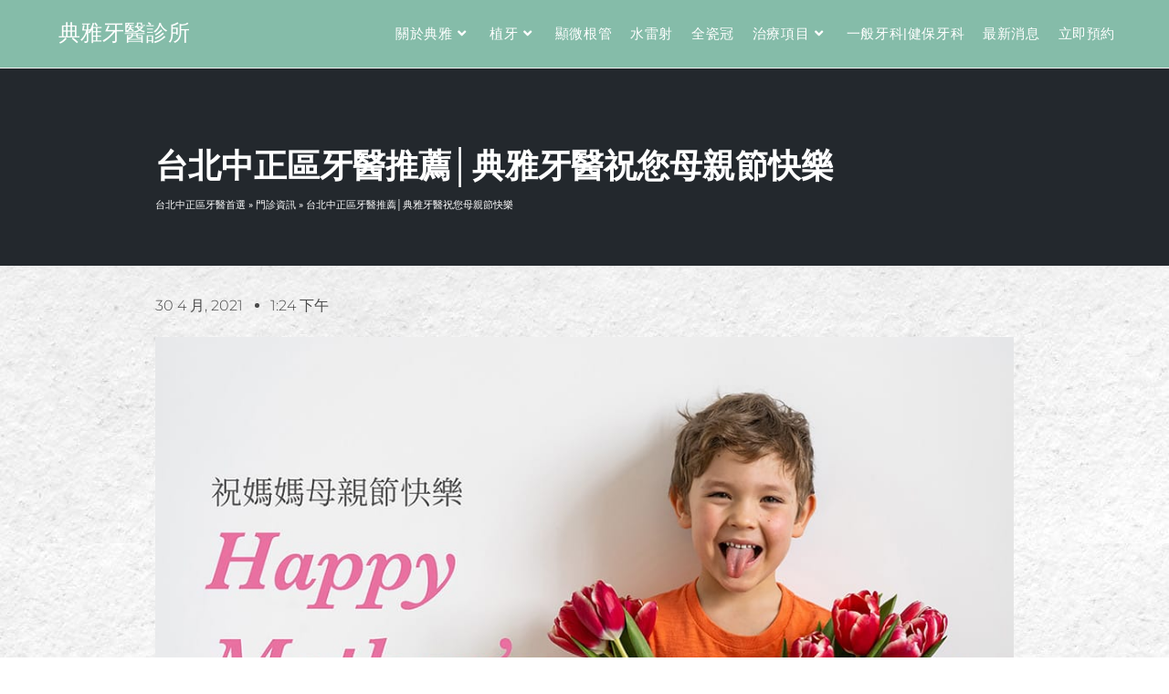

--- FILE ---
content_type: text/html; charset=UTF-8
request_url: https://dentart.tw/2021mothers-day/
body_size: 17374
content:
<!DOCTYPE html>
<html class="html" lang="zh-TW" prefix="og: https://ogp.me/ns#">
<head><script data-no-optimize="1" type="0254dd18ceffefc1f52df112-text/javascript">var litespeed_docref=sessionStorage.getItem("litespeed_docref");litespeed_docref&&(Object.defineProperty(document,"referrer",{get:function(){return litespeed_docref}}),sessionStorage.removeItem("litespeed_docref"));</script>
	<meta charset="UTF-8">
	<link rel="profile" href="https://gmpg.org/xfn/11">

		<style>img:is([sizes="auto" i], [sizes^="auto," i]) { contain-intrinsic-size: 3000px 1500px }</style>
	<meta name="viewport" content="width=device-width, initial-scale=1">
<!-- Search Engine Optimization by Rank Math - https://rankmath.com/ -->
<title>台北中正區牙醫推薦│典雅牙醫祝您母親節快樂 - 典雅牙醫診所</title>
<meta name="robots" content="index, follow, max-snippet:-1, max-video-preview:-1, max-image-preview:large"/>
<link rel="canonical" href="https://dentart.tw/2021mothers-day/" />
<meta property="og:locale" content="zh_TW" />
<meta property="og:type" content="article" />
<meta property="og:title" content="台北中正區牙醫推薦│典雅牙醫祝您母親節快樂 - 典雅牙醫診所" />
<meta property="og:description" content="典雅牙醫陪您歡慶母親節~ 在這溫馨的日子除了為媽媽準備禮物，也別忘了關心媽媽的口腔健康喔！祝天下的媽媽們，母親 [&hellip;]" />
<meta property="og:url" content="https://dentart.tw/2021mothers-day/" />
<meta property="og:site_name" content="典雅牙醫診所" />
<meta property="article:section" content="最新消息" />
<meta property="og:updated_time" content="2021-04-30T13:24:42+08:00" />
<meta property="og:image" content="https://dentart.tw/wp-content/uploads/2021/04/2021母親節電子賀卡製作_典雅.jpg" />
<meta property="og:image:secure_url" content="https://dentart.tw/wp-content/uploads/2021/04/2021母親節電子賀卡製作_典雅.jpg" />
<meta property="og:image:width" content="1000" />
<meta property="og:image:height" content="750" />
<meta property="og:image:alt" content="台北中正區牙醫推薦│典雅牙醫祝您母親節快樂" />
<meta property="og:image:type" content="image/jpeg" />
<meta property="article:published_time" content="2021-04-30T13:24:41+08:00" />
<meta property="article:modified_time" content="2021-04-30T13:24:42+08:00" />
<meta name="twitter:card" content="summary_large_image" />
<meta name="twitter:title" content="台北中正區牙醫推薦│典雅牙醫祝您母親節快樂 - 典雅牙醫診所" />
<meta name="twitter:description" content="典雅牙醫陪您歡慶母親節~ 在這溫馨的日子除了為媽媽準備禮物，也別忘了關心媽媽的口腔健康喔！祝天下的媽媽們，母親 [&hellip;]" />
<meta name="twitter:image" content="https://dentart.tw/wp-content/uploads/2021/04/2021母親節電子賀卡製作_典雅.jpg" />
<meta name="twitter:label1" content="Written by" />
<meta name="twitter:data1" content="chloe.hsu" />
<meta name="twitter:label2" content="Time to read" />
<meta name="twitter:data2" content="Less than a minute" />
<script type="application/ld+json" class="rank-math-schema">{"@context":"https://schema.org","@graph":[{"@type":"Organization","@id":"https://dentart.tw/#organization","name":"\u5178\u96c5\u7259\u91ab\u8a3a\u6240"},{"@type":"WebSite","@id":"https://dentart.tw/#website","url":"https://dentart.tw","name":"\u5178\u96c5\u7259\u91ab\u8a3a\u6240","publisher":{"@id":"https://dentart.tw/#organization"},"inLanguage":"zh-TW"},{"@type":"ImageObject","@id":"https://dentart.tw/wp-content/uploads/2021/04/2021\u6bcd\u89aa\u7bc0\u96fb\u5b50\u8cc0\u5361\u88fd\u4f5c_\u5178\u96c5.jpg","url":"https://dentart.tw/wp-content/uploads/2021/04/2021\u6bcd\u89aa\u7bc0\u96fb\u5b50\u8cc0\u5361\u88fd\u4f5c_\u5178\u96c5.jpg","width":"1000","height":"750","inLanguage":"zh-TW"},{"@type":"WebPage","@id":"https://dentart.tw/2021mothers-day/#webpage","url":"https://dentart.tw/2021mothers-day/","name":"\u53f0\u5317\u4e2d\u6b63\u5340\u7259\u91ab\u63a8\u85a6\u2502\u5178\u96c5\u7259\u91ab\u795d\u60a8\u6bcd\u89aa\u7bc0\u5feb\u6a02 - \u5178\u96c5\u7259\u91ab\u8a3a\u6240","datePublished":"2021-04-30T13:24:41+08:00","dateModified":"2021-04-30T13:24:42+08:00","isPartOf":{"@id":"https://dentart.tw/#website"},"primaryImageOfPage":{"@id":"https://dentart.tw/wp-content/uploads/2021/04/2021\u6bcd\u89aa\u7bc0\u96fb\u5b50\u8cc0\u5361\u88fd\u4f5c_\u5178\u96c5.jpg"},"inLanguage":"zh-TW"},{"@type":"Person","@id":"https://dentart.tw/author/chloe-hsu/","name":"chloe.hsu","url":"https://dentart.tw/author/chloe-hsu/","image":{"@type":"ImageObject","@id":"https://secure.gravatar.com/avatar/9384e482e84d0b7d2dc9c90bec8a971aab18bf3721b2e4aacbed0a18f1f62dc5?s=96&amp;d=mm&amp;r=g","url":"https://secure.gravatar.com/avatar/9384e482e84d0b7d2dc9c90bec8a971aab18bf3721b2e4aacbed0a18f1f62dc5?s=96&amp;d=mm&amp;r=g","caption":"chloe.hsu","inLanguage":"zh-TW"},"worksFor":{"@id":"https://dentart.tw/#organization"}},{"@type":"BlogPosting","headline":"\u53f0\u5317\u4e2d\u6b63\u5340\u7259\u91ab\u63a8\u85a6\u2502\u5178\u96c5\u7259\u91ab\u795d\u60a8\u6bcd\u89aa\u7bc0\u5feb\u6a02 - \u5178\u96c5\u7259\u91ab\u8a3a\u6240","datePublished":"2021-04-30T13:24:41+08:00","dateModified":"2021-04-30T13:24:42+08:00","author":{"@id":"https://dentart.tw/author/chloe-hsu/","name":"chloe.hsu"},"publisher":{"@id":"https://dentart.tw/#organization"},"description":"\u5178\u96c5\u7259\u91ab\u966a\u60a8\u6b61\u6176\u6bcd\u89aa\u7bc0~","name":"\u53f0\u5317\u4e2d\u6b63\u5340\u7259\u91ab\u63a8\u85a6\u2502\u5178\u96c5\u7259\u91ab\u795d\u60a8\u6bcd\u89aa\u7bc0\u5feb\u6a02 - \u5178\u96c5\u7259\u91ab\u8a3a\u6240","@id":"https://dentart.tw/2021mothers-day/#richSnippet","isPartOf":{"@id":"https://dentart.tw/2021mothers-day/#webpage"},"image":{"@id":"https://dentart.tw/wp-content/uploads/2021/04/2021\u6bcd\u89aa\u7bc0\u96fb\u5b50\u8cc0\u5361\u88fd\u4f5c_\u5178\u96c5.jpg"},"inLanguage":"zh-TW","mainEntityOfPage":{"@id":"https://dentart.tw/2021mothers-day/#webpage"}}]}</script>
<!-- /Rank Math WordPress SEO plugin -->

<link rel="alternate" type="application/rss+xml" title="訂閱《典雅牙醫診所》&raquo; 資訊提供" href="https://dentart.tw/feed/" />
<script type="0254dd18ceffefc1f52df112-text/javascript">
window._wpemojiSettings = {"baseUrl":"https:\/\/s.w.org\/images\/core\/emoji\/16.0.1\/72x72\/","ext":".png","svgUrl":"https:\/\/s.w.org\/images\/core\/emoji\/16.0.1\/svg\/","svgExt":".svg","source":{"concatemoji":"https:\/\/dentart.tw\/wp-includes\/js\/wp-emoji-release.min.js?ver=6.8.3"}};
/*! This file is auto-generated */
!function(s,n){var o,i,e;function c(e){try{var t={supportTests:e,timestamp:(new Date).valueOf()};sessionStorage.setItem(o,JSON.stringify(t))}catch(e){}}function p(e,t,n){e.clearRect(0,0,e.canvas.width,e.canvas.height),e.fillText(t,0,0);var t=new Uint32Array(e.getImageData(0,0,e.canvas.width,e.canvas.height).data),a=(e.clearRect(0,0,e.canvas.width,e.canvas.height),e.fillText(n,0,0),new Uint32Array(e.getImageData(0,0,e.canvas.width,e.canvas.height).data));return t.every(function(e,t){return e===a[t]})}function u(e,t){e.clearRect(0,0,e.canvas.width,e.canvas.height),e.fillText(t,0,0);for(var n=e.getImageData(16,16,1,1),a=0;a<n.data.length;a++)if(0!==n.data[a])return!1;return!0}function f(e,t,n,a){switch(t){case"flag":return n(e,"\ud83c\udff3\ufe0f\u200d\u26a7\ufe0f","\ud83c\udff3\ufe0f\u200b\u26a7\ufe0f")?!1:!n(e,"\ud83c\udde8\ud83c\uddf6","\ud83c\udde8\u200b\ud83c\uddf6")&&!n(e,"\ud83c\udff4\udb40\udc67\udb40\udc62\udb40\udc65\udb40\udc6e\udb40\udc67\udb40\udc7f","\ud83c\udff4\u200b\udb40\udc67\u200b\udb40\udc62\u200b\udb40\udc65\u200b\udb40\udc6e\u200b\udb40\udc67\u200b\udb40\udc7f");case"emoji":return!a(e,"\ud83e\udedf")}return!1}function g(e,t,n,a){var r="undefined"!=typeof WorkerGlobalScope&&self instanceof WorkerGlobalScope?new OffscreenCanvas(300,150):s.createElement("canvas"),o=r.getContext("2d",{willReadFrequently:!0}),i=(o.textBaseline="top",o.font="600 32px Arial",{});return e.forEach(function(e){i[e]=t(o,e,n,a)}),i}function t(e){var t=s.createElement("script");t.src=e,t.defer=!0,s.head.appendChild(t)}"undefined"!=typeof Promise&&(o="wpEmojiSettingsSupports",i=["flag","emoji"],n.supports={everything:!0,everythingExceptFlag:!0},e=new Promise(function(e){s.addEventListener("DOMContentLoaded",e,{once:!0})}),new Promise(function(t){var n=function(){try{var e=JSON.parse(sessionStorage.getItem(o));if("object"==typeof e&&"number"==typeof e.timestamp&&(new Date).valueOf()<e.timestamp+604800&&"object"==typeof e.supportTests)return e.supportTests}catch(e){}return null}();if(!n){if("undefined"!=typeof Worker&&"undefined"!=typeof OffscreenCanvas&&"undefined"!=typeof URL&&URL.createObjectURL&&"undefined"!=typeof Blob)try{var e="postMessage("+g.toString()+"("+[JSON.stringify(i),f.toString(),p.toString(),u.toString()].join(",")+"));",a=new Blob([e],{type:"text/javascript"}),r=new Worker(URL.createObjectURL(a),{name:"wpTestEmojiSupports"});return void(r.onmessage=function(e){c(n=e.data),r.terminate(),t(n)})}catch(e){}c(n=g(i,f,p,u))}t(n)}).then(function(e){for(var t in e)n.supports[t]=e[t],n.supports.everything=n.supports.everything&&n.supports[t],"flag"!==t&&(n.supports.everythingExceptFlag=n.supports.everythingExceptFlag&&n.supports[t]);n.supports.everythingExceptFlag=n.supports.everythingExceptFlag&&!n.supports.flag,n.DOMReady=!1,n.readyCallback=function(){n.DOMReady=!0}}).then(function(){return e}).then(function(){var e;n.supports.everything||(n.readyCallback(),(e=n.source||{}).concatemoji?t(e.concatemoji):e.wpemoji&&e.twemoji&&(t(e.twemoji),t(e.wpemoji)))}))}((window,document),window._wpemojiSettings);
</script>

<style id='wp-emoji-styles-inline-css'>

	img.wp-smiley, img.emoji {
		display: inline !important;
		border: none !important;
		box-shadow: none !important;
		height: 1em !important;
		width: 1em !important;
		margin: 0 0.07em !important;
		vertical-align: -0.1em !important;
		background: none !important;
		padding: 0 !important;
	}
</style>
<link rel='stylesheet' id='wp-block-library-css' href='https://dentart.tw/wp-includes/css/dist/block-library/style.min.css?ver=6.8.3' media='all' />
<style id='wp-block-library-theme-inline-css'>
.wp-block-audio :where(figcaption){color:#555;font-size:13px;text-align:center}.is-dark-theme .wp-block-audio :where(figcaption){color:#ffffffa6}.wp-block-audio{margin:0 0 1em}.wp-block-code{border:1px solid #ccc;border-radius:4px;font-family:Menlo,Consolas,monaco,monospace;padding:.8em 1em}.wp-block-embed :where(figcaption){color:#555;font-size:13px;text-align:center}.is-dark-theme .wp-block-embed :where(figcaption){color:#ffffffa6}.wp-block-embed{margin:0 0 1em}.blocks-gallery-caption{color:#555;font-size:13px;text-align:center}.is-dark-theme .blocks-gallery-caption{color:#ffffffa6}:root :where(.wp-block-image figcaption){color:#555;font-size:13px;text-align:center}.is-dark-theme :root :where(.wp-block-image figcaption){color:#ffffffa6}.wp-block-image{margin:0 0 1em}.wp-block-pullquote{border-bottom:4px solid;border-top:4px solid;color:currentColor;margin-bottom:1.75em}.wp-block-pullquote cite,.wp-block-pullquote footer,.wp-block-pullquote__citation{color:currentColor;font-size:.8125em;font-style:normal;text-transform:uppercase}.wp-block-quote{border-left:.25em solid;margin:0 0 1.75em;padding-left:1em}.wp-block-quote cite,.wp-block-quote footer{color:currentColor;font-size:.8125em;font-style:normal;position:relative}.wp-block-quote:where(.has-text-align-right){border-left:none;border-right:.25em solid;padding-left:0;padding-right:1em}.wp-block-quote:where(.has-text-align-center){border:none;padding-left:0}.wp-block-quote.is-large,.wp-block-quote.is-style-large,.wp-block-quote:where(.is-style-plain){border:none}.wp-block-search .wp-block-search__label{font-weight:700}.wp-block-search__button{border:1px solid #ccc;padding:.375em .625em}:where(.wp-block-group.has-background){padding:1.25em 2.375em}.wp-block-separator.has-css-opacity{opacity:.4}.wp-block-separator{border:none;border-bottom:2px solid;margin-left:auto;margin-right:auto}.wp-block-separator.has-alpha-channel-opacity{opacity:1}.wp-block-separator:not(.is-style-wide):not(.is-style-dots){width:100px}.wp-block-separator.has-background:not(.is-style-dots){border-bottom:none;height:1px}.wp-block-separator.has-background:not(.is-style-wide):not(.is-style-dots){height:2px}.wp-block-table{margin:0 0 1em}.wp-block-table td,.wp-block-table th{word-break:normal}.wp-block-table :where(figcaption){color:#555;font-size:13px;text-align:center}.is-dark-theme .wp-block-table :where(figcaption){color:#ffffffa6}.wp-block-video :where(figcaption){color:#555;font-size:13px;text-align:center}.is-dark-theme .wp-block-video :where(figcaption){color:#ffffffa6}.wp-block-video{margin:0 0 1em}:root :where(.wp-block-template-part.has-background){margin-bottom:0;margin-top:0;padding:1.25em 2.375em}
</style>
<style id='classic-theme-styles-inline-css'>
/*! This file is auto-generated */
.wp-block-button__link{color:#fff;background-color:#32373c;border-radius:9999px;box-shadow:none;text-decoration:none;padding:calc(.667em + 2px) calc(1.333em + 2px);font-size:1.125em}.wp-block-file__button{background:#32373c;color:#fff;text-decoration:none}
</style>
<style id='global-styles-inline-css'>
:root{--wp--preset--aspect-ratio--square: 1;--wp--preset--aspect-ratio--4-3: 4/3;--wp--preset--aspect-ratio--3-4: 3/4;--wp--preset--aspect-ratio--3-2: 3/2;--wp--preset--aspect-ratio--2-3: 2/3;--wp--preset--aspect-ratio--16-9: 16/9;--wp--preset--aspect-ratio--9-16: 9/16;--wp--preset--color--black: #000000;--wp--preset--color--cyan-bluish-gray: #abb8c3;--wp--preset--color--white: #ffffff;--wp--preset--color--pale-pink: #f78da7;--wp--preset--color--vivid-red: #cf2e2e;--wp--preset--color--luminous-vivid-orange: #ff6900;--wp--preset--color--luminous-vivid-amber: #fcb900;--wp--preset--color--light-green-cyan: #7bdcb5;--wp--preset--color--vivid-green-cyan: #00d084;--wp--preset--color--pale-cyan-blue: #8ed1fc;--wp--preset--color--vivid-cyan-blue: #0693e3;--wp--preset--color--vivid-purple: #9b51e0;--wp--preset--gradient--vivid-cyan-blue-to-vivid-purple: linear-gradient(135deg,rgba(6,147,227,1) 0%,rgb(155,81,224) 100%);--wp--preset--gradient--light-green-cyan-to-vivid-green-cyan: linear-gradient(135deg,rgb(122,220,180) 0%,rgb(0,208,130) 100%);--wp--preset--gradient--luminous-vivid-amber-to-luminous-vivid-orange: linear-gradient(135deg,rgba(252,185,0,1) 0%,rgba(255,105,0,1) 100%);--wp--preset--gradient--luminous-vivid-orange-to-vivid-red: linear-gradient(135deg,rgba(255,105,0,1) 0%,rgb(207,46,46) 100%);--wp--preset--gradient--very-light-gray-to-cyan-bluish-gray: linear-gradient(135deg,rgb(238,238,238) 0%,rgb(169,184,195) 100%);--wp--preset--gradient--cool-to-warm-spectrum: linear-gradient(135deg,rgb(74,234,220) 0%,rgb(151,120,209) 20%,rgb(207,42,186) 40%,rgb(238,44,130) 60%,rgb(251,105,98) 80%,rgb(254,248,76) 100%);--wp--preset--gradient--blush-light-purple: linear-gradient(135deg,rgb(255,206,236) 0%,rgb(152,150,240) 100%);--wp--preset--gradient--blush-bordeaux: linear-gradient(135deg,rgb(254,205,165) 0%,rgb(254,45,45) 50%,rgb(107,0,62) 100%);--wp--preset--gradient--luminous-dusk: linear-gradient(135deg,rgb(255,203,112) 0%,rgb(199,81,192) 50%,rgb(65,88,208) 100%);--wp--preset--gradient--pale-ocean: linear-gradient(135deg,rgb(255,245,203) 0%,rgb(182,227,212) 50%,rgb(51,167,181) 100%);--wp--preset--gradient--electric-grass: linear-gradient(135deg,rgb(202,248,128) 0%,rgb(113,206,126) 100%);--wp--preset--gradient--midnight: linear-gradient(135deg,rgb(2,3,129) 0%,rgb(40,116,252) 100%);--wp--preset--font-size--small: 13px;--wp--preset--font-size--medium: 20px;--wp--preset--font-size--large: 36px;--wp--preset--font-size--x-large: 42px;--wp--preset--spacing--20: 0.44rem;--wp--preset--spacing--30: 0.67rem;--wp--preset--spacing--40: 1rem;--wp--preset--spacing--50: 1.5rem;--wp--preset--spacing--60: 2.25rem;--wp--preset--spacing--70: 3.38rem;--wp--preset--spacing--80: 5.06rem;--wp--preset--shadow--natural: 6px 6px 9px rgba(0, 0, 0, 0.2);--wp--preset--shadow--deep: 12px 12px 50px rgba(0, 0, 0, 0.4);--wp--preset--shadow--sharp: 6px 6px 0px rgba(0, 0, 0, 0.2);--wp--preset--shadow--outlined: 6px 6px 0px -3px rgba(255, 255, 255, 1), 6px 6px rgba(0, 0, 0, 1);--wp--preset--shadow--crisp: 6px 6px 0px rgba(0, 0, 0, 1);}:where(.is-layout-flex){gap: 0.5em;}:where(.is-layout-grid){gap: 0.5em;}body .is-layout-flex{display: flex;}.is-layout-flex{flex-wrap: wrap;align-items: center;}.is-layout-flex > :is(*, div){margin: 0;}body .is-layout-grid{display: grid;}.is-layout-grid > :is(*, div){margin: 0;}:where(.wp-block-columns.is-layout-flex){gap: 2em;}:where(.wp-block-columns.is-layout-grid){gap: 2em;}:where(.wp-block-post-template.is-layout-flex){gap: 1.25em;}:where(.wp-block-post-template.is-layout-grid){gap: 1.25em;}.has-black-color{color: var(--wp--preset--color--black) !important;}.has-cyan-bluish-gray-color{color: var(--wp--preset--color--cyan-bluish-gray) !important;}.has-white-color{color: var(--wp--preset--color--white) !important;}.has-pale-pink-color{color: var(--wp--preset--color--pale-pink) !important;}.has-vivid-red-color{color: var(--wp--preset--color--vivid-red) !important;}.has-luminous-vivid-orange-color{color: var(--wp--preset--color--luminous-vivid-orange) !important;}.has-luminous-vivid-amber-color{color: var(--wp--preset--color--luminous-vivid-amber) !important;}.has-light-green-cyan-color{color: var(--wp--preset--color--light-green-cyan) !important;}.has-vivid-green-cyan-color{color: var(--wp--preset--color--vivid-green-cyan) !important;}.has-pale-cyan-blue-color{color: var(--wp--preset--color--pale-cyan-blue) !important;}.has-vivid-cyan-blue-color{color: var(--wp--preset--color--vivid-cyan-blue) !important;}.has-vivid-purple-color{color: var(--wp--preset--color--vivid-purple) !important;}.has-black-background-color{background-color: var(--wp--preset--color--black) !important;}.has-cyan-bluish-gray-background-color{background-color: var(--wp--preset--color--cyan-bluish-gray) !important;}.has-white-background-color{background-color: var(--wp--preset--color--white) !important;}.has-pale-pink-background-color{background-color: var(--wp--preset--color--pale-pink) !important;}.has-vivid-red-background-color{background-color: var(--wp--preset--color--vivid-red) !important;}.has-luminous-vivid-orange-background-color{background-color: var(--wp--preset--color--luminous-vivid-orange) !important;}.has-luminous-vivid-amber-background-color{background-color: var(--wp--preset--color--luminous-vivid-amber) !important;}.has-light-green-cyan-background-color{background-color: var(--wp--preset--color--light-green-cyan) !important;}.has-vivid-green-cyan-background-color{background-color: var(--wp--preset--color--vivid-green-cyan) !important;}.has-pale-cyan-blue-background-color{background-color: var(--wp--preset--color--pale-cyan-blue) !important;}.has-vivid-cyan-blue-background-color{background-color: var(--wp--preset--color--vivid-cyan-blue) !important;}.has-vivid-purple-background-color{background-color: var(--wp--preset--color--vivid-purple) !important;}.has-black-border-color{border-color: var(--wp--preset--color--black) !important;}.has-cyan-bluish-gray-border-color{border-color: var(--wp--preset--color--cyan-bluish-gray) !important;}.has-white-border-color{border-color: var(--wp--preset--color--white) !important;}.has-pale-pink-border-color{border-color: var(--wp--preset--color--pale-pink) !important;}.has-vivid-red-border-color{border-color: var(--wp--preset--color--vivid-red) !important;}.has-luminous-vivid-orange-border-color{border-color: var(--wp--preset--color--luminous-vivid-orange) !important;}.has-luminous-vivid-amber-border-color{border-color: var(--wp--preset--color--luminous-vivid-amber) !important;}.has-light-green-cyan-border-color{border-color: var(--wp--preset--color--light-green-cyan) !important;}.has-vivid-green-cyan-border-color{border-color: var(--wp--preset--color--vivid-green-cyan) !important;}.has-pale-cyan-blue-border-color{border-color: var(--wp--preset--color--pale-cyan-blue) !important;}.has-vivid-cyan-blue-border-color{border-color: var(--wp--preset--color--vivid-cyan-blue) !important;}.has-vivid-purple-border-color{border-color: var(--wp--preset--color--vivid-purple) !important;}.has-vivid-cyan-blue-to-vivid-purple-gradient-background{background: var(--wp--preset--gradient--vivid-cyan-blue-to-vivid-purple) !important;}.has-light-green-cyan-to-vivid-green-cyan-gradient-background{background: var(--wp--preset--gradient--light-green-cyan-to-vivid-green-cyan) !important;}.has-luminous-vivid-amber-to-luminous-vivid-orange-gradient-background{background: var(--wp--preset--gradient--luminous-vivid-amber-to-luminous-vivid-orange) !important;}.has-luminous-vivid-orange-to-vivid-red-gradient-background{background: var(--wp--preset--gradient--luminous-vivid-orange-to-vivid-red) !important;}.has-very-light-gray-to-cyan-bluish-gray-gradient-background{background: var(--wp--preset--gradient--very-light-gray-to-cyan-bluish-gray) !important;}.has-cool-to-warm-spectrum-gradient-background{background: var(--wp--preset--gradient--cool-to-warm-spectrum) !important;}.has-blush-light-purple-gradient-background{background: var(--wp--preset--gradient--blush-light-purple) !important;}.has-blush-bordeaux-gradient-background{background: var(--wp--preset--gradient--blush-bordeaux) !important;}.has-luminous-dusk-gradient-background{background: var(--wp--preset--gradient--luminous-dusk) !important;}.has-pale-ocean-gradient-background{background: var(--wp--preset--gradient--pale-ocean) !important;}.has-electric-grass-gradient-background{background: var(--wp--preset--gradient--electric-grass) !important;}.has-midnight-gradient-background{background: var(--wp--preset--gradient--midnight) !important;}.has-small-font-size{font-size: var(--wp--preset--font-size--small) !important;}.has-medium-font-size{font-size: var(--wp--preset--font-size--medium) !important;}.has-large-font-size{font-size: var(--wp--preset--font-size--large) !important;}.has-x-large-font-size{font-size: var(--wp--preset--font-size--x-large) !important;}
:where(.wp-block-post-template.is-layout-flex){gap: 1.25em;}:where(.wp-block-post-template.is-layout-grid){gap: 1.25em;}
:where(.wp-block-columns.is-layout-flex){gap: 2em;}:where(.wp-block-columns.is-layout-grid){gap: 2em;}
:root :where(.wp-block-pullquote){font-size: 1.5em;line-height: 1.6;}
</style>
<link rel='stylesheet' id='font-awesome-css' href='https://dentart.tw/wp-content/themes/oceanwp/assets/fonts/fontawesome/css/all.min.css?ver=6.7.2' media='all' />
<link rel='stylesheet' id='simple-line-icons-css' href='https://dentart.tw/wp-content/themes/oceanwp/assets/css/third/simple-line-icons.min.css?ver=2.4.0' media='all' />
<link rel='stylesheet' id='oceanwp-style-css' href='https://dentart.tw/wp-content/themes/oceanwp/assets/css/style.min.css?ver=4.1.3' media='all' />
<link rel='stylesheet' id='oceanwp-hamburgers-css' href='https://dentart.tw/wp-content/themes/oceanwp/assets/css/third/hamburgers/hamburgers.min.css?ver=4.1.3' media='all' />
<link rel='stylesheet' id='oceanwp-boring-css' href='https://dentart.tw/wp-content/themes/oceanwp/assets/css/third/hamburgers/types/boring.css?ver=4.1.3' media='all' />
<link rel='stylesheet' id='elementor-frontend-css' href='https://dentart.tw/wp-content/plugins/elementor/assets/css/frontend.min.css?ver=3.32.5' media='all' />
<link rel='stylesheet' id='widget-heading-css' href='https://dentart.tw/wp-content/plugins/elementor/assets/css/widget-heading.min.css?ver=3.32.5' media='all' />
<link rel='stylesheet' id='widget-post-info-css' href='https://dentart.tw/wp-content/plugins/elementor-pro/assets/css/widget-post-info.min.css?ver=3.32.1' media='all' />
<link rel='stylesheet' id='widget-icon-list-css' href='https://dentart.tw/wp-content/plugins/elementor/assets/css/widget-icon-list.min.css?ver=3.32.5' media='all' />
<link rel='stylesheet' id='elementor-icons-shared-0-css' href='https://dentart.tw/wp-content/plugins/elementor/assets/lib/font-awesome/css/fontawesome.min.css?ver=5.15.3' media='all' />
<link rel='stylesheet' id='elementor-icons-fa-regular-css' href='https://dentart.tw/wp-content/plugins/elementor/assets/lib/font-awesome/css/regular.min.css?ver=5.15.3' media='all' />
<link rel='stylesheet' id='elementor-icons-fa-solid-css' href='https://dentart.tw/wp-content/plugins/elementor/assets/lib/font-awesome/css/solid.min.css?ver=5.15.3' media='all' />
<link rel='stylesheet' id='widget-image-css' href='https://dentart.tw/wp-content/plugins/elementor/assets/css/widget-image.min.css?ver=3.32.5' media='all' />
<link rel='stylesheet' id='e-animation-shrink-css' href='https://dentart.tw/wp-content/plugins/elementor/assets/lib/animations/styles/e-animation-shrink.min.css?ver=3.32.5' media='all' />
<link rel='stylesheet' id='widget-social-icons-css' href='https://dentart.tw/wp-content/plugins/elementor/assets/css/widget-social-icons.min.css?ver=3.32.5' media='all' />
<link rel='stylesheet' id='e-apple-webkit-css' href='https://dentart.tw/wp-content/plugins/elementor/assets/css/conditionals/apple-webkit.min.css?ver=3.32.5' media='all' />
<link rel='stylesheet' id='widget-divider-css' href='https://dentart.tw/wp-content/plugins/elementor/assets/css/widget-divider.min.css?ver=3.32.5' media='all' />
<link rel='stylesheet' id='elementor-icons-css' href='https://dentart.tw/wp-content/plugins/elementor/assets/lib/eicons/css/elementor-icons.min.css?ver=5.44.0' media='all' />
<link rel='stylesheet' id='elementor-post-1553-css' href='https://dentart.tw/wp-content/uploads/elementor/css/post-1553.css?ver=1761792946' media='all' />
<link rel='stylesheet' id='wpdt-elementor-widget-font-css' href='https://dentart.tw/wp-content/plugins/wpdatatables/integrations/page_builders/elementor/css/style.css?ver=6.3.3.11' media='all' />
<link rel='stylesheet' id='elementor-post-1648-css' href='https://dentart.tw/wp-content/uploads/elementor/css/post-1648.css?ver=1761794424' media='all' />
<link rel='stylesheet' id='fluentform-elementor-widget-css' href='https://dentart.tw/wp-content/plugins/fluentform/assets/css/fluent-forms-elementor-widget.css?ver=6.1.4' media='all' />
<link rel='stylesheet' id='tablepress-default-css' href='https://dentart.tw/wp-content/tablepress-combined.min.css?ver=25' media='all' />
<link rel='stylesheet' id='oe-widgets-style-css' href='https://dentart.tw/wp-content/plugins/ocean-extra/assets/css/widgets.css?ver=6.8.3' media='all' />
<link rel='stylesheet' id='elementor-gf-local-roboto-css' href='https://dentart.tw/wp-content/uploads/elementor/google-fonts/css/roboto.css?ver=1742264116' media='all' />
<link rel='stylesheet' id='elementor-gf-local-robotoslab-css' href='https://dentart.tw/wp-content/uploads/elementor/google-fonts/css/robotoslab.css?ver=1742264120' media='all' />
<link rel='stylesheet' id='elementor-gf-local-montserrat-css' href='https://dentart.tw/wp-content/uploads/elementor/google-fonts/css/montserrat.css?ver=1742264142' media='all' />
<link rel='stylesheet' id='elementor-icons-fa-brands-css' href='https://dentart.tw/wp-content/plugins/elementor/assets/lib/font-awesome/css/brands.min.css?ver=5.15.3' media='all' />
<script src="https://dentart.tw/wp-includes/js/jquery/jquery.min.js?ver=3.7.1" id="jquery-core-js" type="0254dd18ceffefc1f52df112-text/javascript"></script>
<script src="https://dentart.tw/wp-includes/js/jquery/jquery-migrate.min.js?ver=3.4.1" id="jquery-migrate-js" type="0254dd18ceffefc1f52df112-text/javascript"></script>
<link rel="https://api.w.org/" href="https://dentart.tw/wp-json/" /><link rel="alternate" title="JSON" type="application/json" href="https://dentart.tw/wp-json/wp/v2/posts/1860" /><link rel="EditURI" type="application/rsd+xml" title="RSD" href="https://dentart.tw/xmlrpc.php?rsd" />
<meta name="generator" content="WordPress 6.8.3" />
<link rel='shortlink' href='https://dentart.tw/?p=1860' />
<link rel="alternate" title="oEmbed (JSON)" type="application/json+oembed" href="https://dentart.tw/wp-json/oembed/1.0/embed?url=https%3A%2F%2Fdentart.tw%2F2021mothers-day%2F" />
<link rel="alternate" title="oEmbed (XML)" type="text/xml+oembed" href="https://dentart.tw/wp-json/oembed/1.0/embed?url=https%3A%2F%2Fdentart.tw%2F2021mothers-day%2F&#038;format=xml" />
<meta name="generator" content="Elementor 3.32.5; features: additional_custom_breakpoints; settings: css_print_method-external, google_font-enabled, font_display-auto">
<!-- Google Tag Manager -->
<script type="0254dd18ceffefc1f52df112-text/javascript">(function(w,d,s,l,i){w[l]=w[l]||[];w[l].push({'gtm.start':
new Date().getTime(),event:'gtm.js'});var f=d.getElementsByTagName(s)[0],
j=d.createElement(s),dl=l!='dataLayer'?'&l='+l:'';j.async=true;j.src=
'https://www.googletagmanager.com/gtm.js?id='+i+dl;f.parentNode.insertBefore(j,f);
})(window,document,'script','dataLayer','GTM-W75TMZJ');</script>
<!-- End Google Tag Manager -->

<!-- Google tag (gtag.js) -->
<script async src="https://www.googletagmanager.com/gtag/js?id=G-0MV343Z5CK" type="0254dd18ceffefc1f52df112-text/javascript"></script>
<script type="0254dd18ceffefc1f52df112-text/javascript">
  window.dataLayer = window.dataLayer || [];
  function gtag(){dataLayer.push(arguments);}
  gtag('js', new Date());

  gtag('config', 'G-0MV343Z5CK');
</script>

<!-- Google Tag Manager (noscript) -->
<noscript><iframe src="https://www.googletagmanager.com/ns.html?id=GTM-W75TMZJ"
height="0" width="0" style="display:none;visibility:hidden"></iframe></noscript>
<!-- End Google Tag Manager (noscript) -->
			<style>
				.e-con.e-parent:nth-of-type(n+4):not(.e-lazyloaded):not(.e-no-lazyload),
				.e-con.e-parent:nth-of-type(n+4):not(.e-lazyloaded):not(.e-no-lazyload) * {
					background-image: none !important;
				}
				@media screen and (max-height: 1024px) {
					.e-con.e-parent:nth-of-type(n+3):not(.e-lazyloaded):not(.e-no-lazyload),
					.e-con.e-parent:nth-of-type(n+3):not(.e-lazyloaded):not(.e-no-lazyload) * {
						background-image: none !important;
					}
				}
				@media screen and (max-height: 640px) {
					.e-con.e-parent:nth-of-type(n+2):not(.e-lazyloaded):not(.e-no-lazyload),
					.e-con.e-parent:nth-of-type(n+2):not(.e-lazyloaded):not(.e-no-lazyload) * {
						background-image: none !important;
					}
				}
			</style>
					<style id="wp-custom-css">
			body{font-family:'PingFang TC','微軟正黑體','Roboto','Noto-Sans-Han',sans-serif!important}.mb-5{margin-bottom:20px}.post-info{margin-bottom:50px}/*麵包屑*/.breadcrumb{text-align:left;margin-bottom:20px}.breadcrumb ol{display:inline;margin:0;padding:5px 0;font-size:11px}.breadcrumb ol li{display:inline;color:#fff;line-height:32px}.breadcrumb a{color:#fff}/*快速閱讀*/.quick-read{border:2px solid #96C3C8;padding:0 15px;border-radius:10px;width:100%;margin:0 auto}.quick-read h3{text-align:center}.quick-read a span{margin:0 2px;border-bottom:1px solid}/*文章CTA*/.ask{margin:20px auto;border:3px solid #96C3C8;padding:10px 15px}.ask p{text-align:center;margin:0}.ask a{border-bottom:1px solid}/*粗體樣式*/.markdown strong{background:linear-gradient(180deg,transparent 50%,#fdda5a 0);font-weight:700}/*文章區塊*/.post-info{background-color:#f6f6f6;padding:25px 20px 0 20px;margin:20px;box-shadow:0 0 15px rgba(0,0,0,0.2)}.post-info h3{font-weight:700}#left-area .post-info ul{line-height:36px}.post h2{line-height:45px;margin-top:15px;font-weight:600;color:#363131}.post h2{color:#ffffff !important;background-color:#8ABDA9;padding :1px 1px 1px 10px}.post h3{color:#ffffff !important;background-color:#8ABDA9;padding :1px 1px 1px 8px}@media (max-width:991px){.table-style table{overflow-x:scroll;display:block;width:auto;white-space:nowrap}}.table-style table{text-align:center}table,th,td{font-size:var(--theme-table-font-size);border-width:var(--theme-table-border-width,1px);border-style:var(--theme-table-border-style,solid);border-color:var(--theme-table-border-color,var(--theme-border-color))}table{border-collapse:collapse;border-spacing:0;empty-cells:show;width:100%;max-width:100%}		</style>
		<!-- OceanWP CSS -->
<style type="text/css">
/* Colors */a{color:#00bc7d}a .owp-icon use{stroke:#00bc7d}a:hover{color:#85bca9}a:hover .owp-icon use{stroke:#85bca9}body .theme-button,body input[type="submit"],body button[type="submit"],body button,body .button,body div.wpforms-container-full .wpforms-form input[type=submit],body div.wpforms-container-full .wpforms-form button[type=submit],body div.wpforms-container-full .wpforms-form .wpforms-page-button,.woocommerce-cart .wp-element-button,.woocommerce-checkout .wp-element-button,.wp-block-button__link{border-color:#ffffff}body .theme-button:hover,body input[type="submit"]:hover,body button[type="submit"]:hover,body button:hover,body .button:hover,body div.wpforms-container-full .wpforms-form input[type=submit]:hover,body div.wpforms-container-full .wpforms-form input[type=submit]:active,body div.wpforms-container-full .wpforms-form button[type=submit]:hover,body div.wpforms-container-full .wpforms-form button[type=submit]:active,body div.wpforms-container-full .wpforms-form .wpforms-page-button:hover,body div.wpforms-container-full .wpforms-form .wpforms-page-button:active,.woocommerce-cart .wp-element-button:hover,.woocommerce-checkout .wp-element-button:hover,.wp-block-button__link:hover{border-color:#ffffff}body{color:rgba(35,40,45,0.85)}/* OceanWP Style Settings CSS */body{background-image:url(https://dentart.tw/wp-content/uploads/2019/11/工作區域-07.jpg)}body{background-attachment:fixed}.theme-button,input[type="submit"],button[type="submit"],button,.button,body div.wpforms-container-full .wpforms-form input[type=submit],body div.wpforms-container-full .wpforms-form button[type=submit],body div.wpforms-container-full .wpforms-form .wpforms-page-button{border-style:solid}.theme-button,input[type="submit"],button[type="submit"],button,.button,body div.wpforms-container-full .wpforms-form input[type=submit],body div.wpforms-container-full .wpforms-form button[type=submit],body div.wpforms-container-full .wpforms-form .wpforms-page-button{border-width:1px}form input[type="text"],form input[type="password"],form input[type="email"],form input[type="url"],form input[type="date"],form input[type="month"],form input[type="time"],form input[type="datetime"],form input[type="datetime-local"],form input[type="week"],form input[type="number"],form input[type="search"],form input[type="tel"],form input[type="color"],form select,form textarea,.woocommerce .woocommerce-checkout .select2-container--default .select2-selection--single{border-style:solid}body div.wpforms-container-full .wpforms-form input[type=date],body div.wpforms-container-full .wpforms-form input[type=datetime],body div.wpforms-container-full .wpforms-form input[type=datetime-local],body div.wpforms-container-full .wpforms-form input[type=email],body div.wpforms-container-full .wpforms-form input[type=month],body div.wpforms-container-full .wpforms-form input[type=number],body div.wpforms-container-full .wpforms-form input[type=password],body div.wpforms-container-full .wpforms-form input[type=range],body div.wpforms-container-full .wpforms-form input[type=search],body div.wpforms-container-full .wpforms-form input[type=tel],body div.wpforms-container-full .wpforms-form input[type=text],body div.wpforms-container-full .wpforms-form input[type=time],body div.wpforms-container-full .wpforms-form input[type=url],body div.wpforms-container-full .wpforms-form input[type=week],body div.wpforms-container-full .wpforms-form select,body div.wpforms-container-full .wpforms-form textarea{border-style:solid}form input[type="text"],form input[type="password"],form input[type="email"],form input[type="url"],form input[type="date"],form input[type="month"],form input[type="time"],form input[type="datetime"],form input[type="datetime-local"],form input[type="week"],form input[type="number"],form input[type="search"],form input[type="tel"],form input[type="color"],form select,form textarea{border-radius:3px}body div.wpforms-container-full .wpforms-form input[type=date],body div.wpforms-container-full .wpforms-form input[type=datetime],body div.wpforms-container-full .wpforms-form input[type=datetime-local],body div.wpforms-container-full .wpforms-form input[type=email],body div.wpforms-container-full .wpforms-form input[type=month],body div.wpforms-container-full .wpforms-form input[type=number],body div.wpforms-container-full .wpforms-form input[type=password],body div.wpforms-container-full .wpforms-form input[type=range],body div.wpforms-container-full .wpforms-form input[type=search],body div.wpforms-container-full .wpforms-form input[type=tel],body div.wpforms-container-full .wpforms-form input[type=text],body div.wpforms-container-full .wpforms-form input[type=time],body div.wpforms-container-full .wpforms-form input[type=url],body div.wpforms-container-full .wpforms-form input[type=week],body div.wpforms-container-full .wpforms-form select,body div.wpforms-container-full .wpforms-form textarea{border-radius:3px}#scroll-top{background-color:#aed4c8}/* Header */#site-header,.has-transparent-header .is-sticky #site-header,.has-vh-transparent .is-sticky #site-header.vertical-header,#searchform-header-replace{background-color:#85bca9}#site-header.has-header-media .overlay-header-media{background-color:rgba(0,0,0,0.5)}#site-logo a.site-logo-text{color:#ffffff}#site-logo a.site-logo-text:hover{color:#000000}#site-navigation-wrap .dropdown-menu >li >a{padding:0 10px}#site-navigation-wrap .dropdown-menu >li >a,.oceanwp-mobile-menu-icon a,#searchform-header-replace-close{color:#ffffff}#site-navigation-wrap .dropdown-menu >li >a .owp-icon use,.oceanwp-mobile-menu-icon a .owp-icon use,#searchform-header-replace-close .owp-icon use{stroke:#ffffff}#site-navigation-wrap .dropdown-menu >li >a:hover,.oceanwp-mobile-menu-icon a:hover,#searchform-header-replace-close:hover{color:#23282d}#site-navigation-wrap .dropdown-menu >li >a:hover .owp-icon use,.oceanwp-mobile-menu-icon a:hover .owp-icon use,#searchform-header-replace-close:hover .owp-icon use{stroke:#23282d}#site-navigation-wrap .dropdown-menu >.current-menu-item >a,#site-navigation-wrap .dropdown-menu >.current-menu-ancestor >a,#site-navigation-wrap .dropdown-menu >.current-menu-item >a:hover,#site-navigation-wrap .dropdown-menu >.current-menu-ancestor >a:hover{color:#23282d}.dropdown-menu .sub-menu,#searchform-dropdown,.current-shop-items-dropdown{border-color:#8abda9}.dropdown-menu ul li.menu-item,.navigation >ul >li >ul.megamenu.sub-menu >li,.navigation .megamenu li ul.sub-menu{border-color:#8abda9}.mobile-menu .hamburger-inner,.mobile-menu .hamburger-inner::before,.mobile-menu .hamburger-inner::after{background-color:#23282d}body .sidr a:hover,body .sidr-class-dropdown-toggle:hover,body .sidr-class-dropdown-toggle .fa,body .sidr-class-menu-item-has-children.active >a,body .sidr-class-menu-item-has-children.active >a >.sidr-class-dropdown-toggle,#mobile-dropdown ul li a:hover,#mobile-dropdown ul li a .dropdown-toggle:hover,#mobile-dropdown .menu-item-has-children.active >a,#mobile-dropdown .menu-item-has-children.active >a >.dropdown-toggle,#mobile-fullscreen ul li a:hover,#mobile-fullscreen .oceanwp-social-menu.simple-social ul li a:hover{color:#8abda9}#mobile-fullscreen a.close:hover .close-icon-inner,#mobile-fullscreen a.close:hover .close-icon-inner::after{background-color:#8abda9}/* Blog CSS */.ocean-single-post-header ul.meta-item li a:hover{color:#333333}/* Typography */body{font-size:16px;line-height:1.8}@media screen and (max-width:480px){body{font-size:16px}}h1,h2,h3,h4,h5,h6,.theme-heading,.widget-title,.oceanwp-widget-recent-posts-title,.comment-reply-title,.entry-title,.sidebar-box .widget-title{line-height:1.4}h1{font-size:36px;line-height:1.4;font-weight:600}@media screen and (max-width:768px){h1{font-size:30px}}@media screen and (max-width:768px){h1{line-height:1.4}}@media screen and (max-width:480px){h1{font-size:28px}}@media screen and (max-width:480px){h1{line-height:1.2}}h2{font-size:28px;line-height:1.4;font-weight:600}@media screen and (max-width:480px){h2{font-size:22px}}h3{font-size:24px;line-height:1.4;font-weight:600}@media screen and (max-width:480px){h3{font-size:22px}}h4{font-size:22px;line-height:1.4;font-weight:600}@media screen and (max-width:480px){h4{font-size:18px}}h5{font-size:14px;line-height:1.4}h6{font-size:15px;line-height:1.4}.page-header .page-header-title,.page-header.background-image-page-header .page-header-title{font-size:18px;line-height:1.4}@media screen and (max-width:480px){.page-header .page-header-title,.page-header.background-image-page-header .page-header-title{font-size:18px}}.page-header .page-subheading{font-size:16px;line-height:1.8}.site-breadcrumbs,.site-breadcrumbs a{font-size:15px;line-height:1.4}#top-bar-content,#top-bar-social-alt{font-size:12px;line-height:1.8}#site-logo a.site-logo-text{font-size:24px;line-height:1.8}#site-navigation-wrap .dropdown-menu >li >a,#site-header.full_screen-header .fs-dropdown-menu >li >a,#site-header.top-header #site-navigation-wrap .dropdown-menu >li >a,#site-header.center-header #site-navigation-wrap .dropdown-menu >li >a,#site-header.medium-header #site-navigation-wrap .dropdown-menu >li >a,.oceanwp-mobile-menu-icon a{font-size:15px;font-weight:500}.dropdown-menu ul li a.menu-link,#site-header.full_screen-header .fs-dropdown-menu ul.sub-menu li a{font-size:14px;line-height:1.2;letter-spacing:.6px;font-weight:500}.sidr-class-dropdown-menu li a,a.sidr-class-toggle-sidr-close,#mobile-dropdown ul li a,body #mobile-fullscreen ul li a{font-size:15px;line-height:1.8}.blog-entry.post .blog-entry-header .entry-title a{font-size:22px;line-height:1.4}.ocean-single-post-header .single-post-title{font-size:34px;line-height:1.4;letter-spacing:.6px}.ocean-single-post-header ul.meta-item li,.ocean-single-post-header ul.meta-item li a{font-size:13px;line-height:1.4;letter-spacing:.6px}.ocean-single-post-header .post-author-name,.ocean-single-post-header .post-author-name a{font-size:14px;line-height:1.4;letter-spacing:.6px}.ocean-single-post-header .post-author-description{font-size:12px;line-height:1.4;letter-spacing:.6px}.single-post .entry-title{font-size:30px;line-height:1.4;letter-spacing:.6px}.single-post ul.meta li,.single-post ul.meta li a{font-size:14px;line-height:1.4;letter-spacing:.6px}.sidebar-box .widget-title,.sidebar-box.widget_block .wp-block-heading{font-size:18px;line-height:1.6;letter-spacing:1px}.sidebar-box,.footer-box{font-size:16px}#footer-widgets .footer-box .widget-title{font-size:13px;line-height:1;letter-spacing:1px}#footer-bottom #copyright{font-size:12px;line-height:1}#footer-bottom #footer-bottom-menu{font-size:13px;line-height:1}.woocommerce-store-notice.demo_store{line-height:2;letter-spacing:1.5px}.demo_store .woocommerce-store-notice__dismiss-link{line-height:2;letter-spacing:1.5px}.woocommerce ul.products li.product li.title h2,.woocommerce ul.products li.product li.title a{font-size:14px;line-height:1.5}.woocommerce ul.products li.product li.category,.woocommerce ul.products li.product li.category a{font-size:12px;line-height:1}.woocommerce ul.products li.product .price{font-size:18px;line-height:1}.woocommerce ul.products li.product .button,.woocommerce ul.products li.product .product-inner .added_to_cart{font-size:12px;line-height:1.5;letter-spacing:1px}.woocommerce ul.products li.owp-woo-cond-notice span,.woocommerce ul.products li.owp-woo-cond-notice a{font-size:16px;line-height:1;letter-spacing:1px;font-weight:600;text-transform:capitalize}.woocommerce div.product .product_title{font-size:24px;line-height:1.4;letter-spacing:.6px}.woocommerce div.product p.price{font-size:36px;line-height:1}.woocommerce .owp-btn-normal .summary form button.button,.woocommerce .owp-btn-big .summary form button.button,.woocommerce .owp-btn-very-big .summary form button.button{font-size:12px;line-height:1.5;letter-spacing:1px;text-transform:uppercase}.woocommerce div.owp-woo-single-cond-notice span,.woocommerce div.owp-woo-single-cond-notice a{font-size:18px;line-height:2;letter-spacing:1.5px;font-weight:600;text-transform:capitalize}.ocean-preloader--active .preloader-after-content{font-size:20px;line-height:1.8;letter-spacing:.6px}
</style></head>

<body class="wp-singular post-template-default single single-post postid-1860 single-format-standard wp-embed-responsive wp-theme-oceanwp oceanwp-theme sidebar-mobile default-breakpoint has-sidebar content-right-sidebar post-in-category-%e6%9c%80%e6%96%b0%e6%b6%88%e6%81%af post-in-category-%e9%96%80%e8%a8%ba%e8%b3%87%e8%a8%8a page-header-disabled has-breadcrumbs elementor-default elementor-template-full-width elementor-kit-1553 elementor-page-1648" itemscope="itemscope" itemtype="https://schema.org/Article">

	
	
	<div id="outer-wrap" class="site clr">

		<a class="skip-link screen-reader-text" href="#main">Skip to content</a>

		
		<div id="wrap" class="clr">

			
			
<header id="site-header" class="minimal-header clr" data-height="74" itemscope="itemscope" itemtype="https://schema.org/WPHeader" role="banner">

	
					
			<div id="site-header-inner" class="clr container">

				
				

<div id="site-logo" class="clr" itemscope itemtype="https://schema.org/Brand" >

	
	<div id="site-logo-inner" class="clr">

						<a href="https://dentart.tw/" rel="home" class="site-title site-logo-text" >典雅牙醫診所</a>
				
	</div><!-- #site-logo-inner -->

	
	
</div><!-- #site-logo -->

			<div id="site-navigation-wrap" class="clr">
			
			
			
			<nav id="site-navigation" class="navigation main-navigation clr" itemscope="itemscope" itemtype="https://schema.org/SiteNavigationElement" role="navigation" >

				<ul id="menu-%e9%81%b8%e5%96%ae" class="main-menu dropdown-menu sf-menu"><li id="menu-item-666" class="menu-item menu-item-type-custom menu-item-object-custom menu-item-has-children dropdown menu-item-666"><a title="關於典雅" href="https://dentart.tw/service/" class="menu-link"><span class="text-wrap">關於典雅<i class="nav-arrow fa fa-angle-down" aria-hidden="true" role="img"></i></span></a>
<ul class="sub-menu">
	<li id="menu-item-28" class="menu-item menu-item-type-post_type menu-item-object-page menu-item-28"><a title="牙醫團隊" href="https://dentart.tw/service/" class="menu-link"><span class="text-wrap">牙醫團隊</span></a></li>	<li id="menu-item-32" class="menu-item menu-item-type-post_type menu-item-object-page menu-item-32"><a title="治療理念" href="https://dentart.tw/%e9%97%9c%e6%96%bc%e5%85%b8%e9%9b%85/" class="menu-link"><span class="text-wrap">治療理念</span></a></li>	<li id="menu-item-667" class="menu-item menu-item-type-post_type menu-item-object-page menu-item-667"><a title="設備與環境" href="https://dentart.tw/equipment/" class="menu-link"><span class="text-wrap">設備與環境</span></a></li></ul>
</li><li id="menu-item-668" class="menu-item menu-item-type-post_type menu-item-object-page menu-item-has-children dropdown menu-item-668"><a title="植牙" href="https://dentart.tw/tooth-implant/" class="menu-link"><span class="text-wrap">植牙<i class="nav-arrow fa fa-angle-down" aria-hidden="true" role="img"></i></span></a>
<ul class="sub-menu">
	<li id="menu-item-4061" class="menu-item menu-item-type-custom menu-item-object-custom menu-item-4061"><a href="https://dentart.tw/dental-implant-price-2/" class="menu-link"><span class="text-wrap">植牙費用</span></a></li>	<li id="menu-item-4220" class="menu-item menu-item-type-custom menu-item-object-custom menu-item-4220"><a href="https://dentart.tw/dental-implant-pain/" class="menu-link"><span class="text-wrap">植牙會痛嗎？</span></a></li>	<li id="menu-item-4222" class="menu-item menu-item-type-custom menu-item-object-custom menu-item-4222"><a href="https://dentart.tw/implant-and-side-effect/" class="menu-link"><span class="text-wrap">植牙後遺症</span></a></li>	<li id="menu-item-4226" class="menu-item menu-item-type-custom menu-item-object-custom menu-item-4226"><a href="https://dentart.tw/extraction-and-no-implant/" class="menu-link"><span class="text-wrap">拔牙後多久植牙最安全？</span></a></li>	<li id="menu-item-4238" class="menu-item menu-item-type-custom menu-item-object-custom menu-item-4238"><a href="https://dentart.tw/dental-implant-caring/" class="menu-link"><span class="text-wrap">植牙注意事項</span></a></li></ul>
</li><li id="menu-item-669" class="menu-item menu-item-type-post_type menu-item-object-page menu-item-669"><a title="顯微根管治療" href="https://dentart.tw/endodontics-treatment/" class="menu-link"><span class="text-wrap">顯微根管</span></a></li><li id="menu-item-670" class="menu-item menu-item-type-post_type menu-item-object-page menu-item-670"><a title="水雷射牙周治療" href="https://dentart.tw/laser-periodontal-therapy/" class="menu-link"><span class="text-wrap">水雷射</span></a></li><li id="menu-item-963" class="menu-item menu-item-type-post_type menu-item-object-page menu-item-963"><a title="全瓷冠" href="https://dentart.tw/porcelain-crown/" class="menu-link"><span class="text-wrap">全瓷冠</span></a></li><li id="menu-item-671" class="menu-item menu-item-type-custom menu-item-object-custom menu-item-has-children dropdown menu-item-671"><a title="治療項目" href="https://dentart.tw/ya-suei/" class="menu-link"><span class="text-wrap">治療項目<i class="nav-arrow fa fa-angle-down" aria-hidden="true" role="img"></i></span></a>
<ul class="sub-menu">
	<li id="menu-item-672" class="menu-item menu-item-type-post_type menu-item-object-page menu-item-672"><a title="牙髓病科" href="https://dentart.tw/ya-suei/" class="menu-link"><span class="text-wrap">牙髓病科</span></a></li>	<li id="menu-item-959" class="menu-item menu-item-type-post_type menu-item-object-page menu-item-959"><a title="牙周病科" href="https://dentart.tw/periodontal-treatment/" class="menu-link"><span class="text-wrap">牙周病科</span></a></li>	<li id="menu-item-3600" class="menu-item menu-item-type-post_type menu-item-object-page menu-item-3600"><a href="https://dentart.tw/laser-periodontal-therapy/" class="menu-link"><span class="text-wrap">水雷射治療</span></a></li>	<li id="menu-item-1279" class="menu-item menu-item-type-custom menu-item-object-custom menu-item-1279"><a title="植牙" href="https://dentart.tw/tooth-implant/" class="menu-link"><span class="text-wrap">植牙</span></a></li>	<li id="menu-item-962" class="menu-item menu-item-type-post_type menu-item-object-page menu-item-962"><a title="牙齒美白" href="https://dentart.tw/teeth-whitening/" class="menu-link"><span class="text-wrap">牙齒美白</span></a></li>	<li id="menu-item-964" class="menu-item menu-item-type-post_type menu-item-object-page menu-item-964"><a title="陶瓷貼片" href="https://dentart.tw/veneers/" class="menu-link"><span class="text-wrap">陶瓷貼片</span></a></li>	<li id="menu-item-1274" class="menu-item menu-item-type-post_type menu-item-object-page menu-item-1274"><a title="陶瓷嵌體" href="https://dentart.tw/inlay/" class="menu-link"><span class="text-wrap">陶瓷嵌體</span></a></li>	<li id="menu-item-965" class="menu-item menu-item-type-post_type menu-item-object-page menu-item-965"><a title="一般矯正" href="https://dentart.tw/orthodontics/" class="menu-link"><span class="text-wrap">一般矯正</span></a></li>	<li id="menu-item-966" class="menu-item menu-item-type-post_type menu-item-object-page menu-item-966"><a title="隱適美隱形矯正" href="https://dentart.tw/invisalign/" class="menu-link"><span class="text-wrap">隱適美隱形矯正</span></a></li></ul>
</li><li id="menu-item-967" class="menu-item menu-item-type-post_type menu-item-object-page menu-item-967"><a title="一般牙科|健保牙科" href="https://dentart.tw/general-dentistry/" class="menu-link"><span class="text-wrap">一般牙科|健保牙科</span></a></li><li id="menu-item-968" class="menu-item menu-item-type-post_type menu-item-object-page menu-item-968"><a title="最新消息" href="https://dentart.tw/news-page/" class="menu-link"><span class="text-wrap">最新消息</span></a></li><li id="menu-item-969" class="menu-item menu-item-type-post_type menu-item-object-page menu-item-969"><a title="立即預約" href="https://dentart.tw/consultation/" class="menu-link"><span class="text-wrap">立即預約</span></a></li></ul>
			</nav><!-- #site-navigation -->

			
			
					</div><!-- #site-navigation-wrap -->
			
		
	
				
	
	<div class="oceanwp-mobile-menu-icon clr mobile-right">

		
		
		
		<a href="https://dentart.tw/#mobile-menu-toggle" class="mobile-menu"  aria-label="Mobile Menu">
							<div class="hamburger hamburger--boring" aria-expanded="false" role="navigation">
					<div class="hamburger-box">
						<div class="hamburger-inner"></div>
					</div>
				</div>
								<span class="oceanwp-text">選單</span>
				<span class="oceanwp-close-text">Close</span>
						</a>

		
		
		
	</div><!-- #oceanwp-mobile-menu-navbar -->

	

			</div><!-- #site-header-inner -->

			
			
			
		
		
</header><!-- #site-header -->


			
			<main id="main" class="site-main clr"  role="main">

						<div data-elementor-type="single" data-elementor-id="1648" class="elementor elementor-1648 elementor-location-single post-1860 post type-post status-publish format-standard has-post-thumbnail hentry category-7 category-6 entry has-media" data-elementor-post-type="elementor_library">
					<section class="elementor-section elementor-top-section elementor-element elementor-element-4ca8dbbd elementor-section-stretched elementor-section-boxed elementor-section-height-default elementor-section-height-default" data-id="4ca8dbbd" data-element_type="section" data-settings="{&quot;background_background&quot;:&quot;classic&quot;,&quot;stretch_section&quot;:&quot;section-stretched&quot;}">
						<div class="elementor-container elementor-column-gap-default">
					<div class="elementor-column elementor-col-100 elementor-top-column elementor-element elementor-element-7db007e0" data-id="7db007e0" data-element_type="column">
			<div class="elementor-widget-wrap elementor-element-populated">
						<div class="elementor-element elementor-element-3bd1fdff elementor-widget elementor-widget-theme-post-title elementor-page-title elementor-widget-heading" data-id="3bd1fdff" data-element_type="widget" data-widget_type="theme-post-title.default">
				<div class="elementor-widget-container">
					<h1 class="elementor-heading-title elementor-size-default">台北中正區牙醫推薦│典雅牙醫祝您母親節快樂</h1>				</div>
				</div>
				<div class="elementor-element elementor-element-532f3d60 elementor-widget elementor-widget-shortcode" data-id="532f3d60" data-element_type="widget" data-widget_type="shortcode.default">
				<div class="elementor-widget-container">
							<div class="elementor-shortcode"><div class="breadcrumb">
	<ol itemscope="" itemtype="http://schema.org/breadcrumbList">
		<li itemprop="itemListElement" itemscope="" itemtype="http://schema.org/ListItem">
			<a itemprop="item" href="https://dentart.tw/" title="典雅牙醫 | 台北中正區牙醫首選">
				<span itemprop="name">台北中正區牙醫首選</span>
			</a> » 
			<meta itemprop="position" content="1">
		</li>
		<li itemprop="itemListElement" itemscope="" itemtype="http://schema.org/ListItem">
			<a itemprop="item" href="https://dentart.tw/news-page/" title="最新消息">
				<span itemprop="name">門診資訊</span>
			</a> » 
			<meta itemprop="position" content="2">
		</li>
		<li itemprop="itemListElement" itemscope="" itemtype="http://schema.org/ListItem">
			<a itemprop="item" href="https://dentart.tw/2021mothers-day/" title="台北中正區牙醫推薦│典雅牙醫祝您母親節快樂">
				<span itemprop="name">台北中正區牙醫推薦│典雅牙醫祝您母親節快樂</span>
			</a>
			<meta itemprop="position" content="3">
		</li>
  </ol>
</div></div>
						</div>
				</div>
					</div>
		</div>
					</div>
		</section>
				<section class="elementor-section elementor-top-section elementor-element elementor-element-4004059e post_area elementor-section-boxed elementor-section-height-default elementor-section-height-default" data-id="4004059e" data-element_type="section">
						<div class="elementor-container elementor-column-gap-default">
					<div class="elementor-column elementor-col-100 elementor-top-column elementor-element elementor-element-2802af26" data-id="2802af26" data-element_type="column">
			<div class="elementor-widget-wrap elementor-element-populated">
						<div class="elementor-element elementor-element-8d00775 elementor-align-left elementor-widget elementor-widget-post-info" data-id="8d00775" data-element_type="widget" data-widget_type="post-info.default">
				<div class="elementor-widget-container">
							<ul class="elementor-inline-items elementor-icon-list-items elementor-post-info">
								<li class="elementor-icon-list-item elementor-repeater-item-fde9fb9 elementor-inline-item" itemprop="datePublished">
						<a href="https://dentart.tw/2021/04/30/">
														<span class="elementor-icon-list-text elementor-post-info__item elementor-post-info__item--type-date">
										<time>30 4 月, 2021</time>					</span>
									</a>
				</li>
				<li class="elementor-icon-list-item elementor-repeater-item-f7bd4a7 elementor-inline-item">
													<span class="elementor-icon-list-text elementor-post-info__item elementor-post-info__item--type-time">
										<time>1:24 下午</time>					</span>
								</li>
				</ul>
						</div>
				</div>
				<div class="elementor-element elementor-element-2a23cf9 elementor-widget elementor-widget-theme-post-featured-image elementor-widget-image" data-id="2a23cf9" data-element_type="widget" data-widget_type="theme-post-featured-image.default">
				<div class="elementor-widget-container">
															<img width="1000" height="750" src="https://dentart.tw/wp-content/uploads/2021/04/2021母親節電子賀卡製作_典雅.jpg" class="attachment-full size-full wp-image-1861" alt="" srcset="https://dentart.tw/wp-content/uploads/2021/04/2021母親節電子賀卡製作_典雅.jpg 1000w, https://dentart.tw/wp-content/uploads/2021/04/2021母親節電子賀卡製作_典雅-300x225.jpg 300w, https://dentart.tw/wp-content/uploads/2021/04/2021母親節電子賀卡製作_典雅-768x576.jpg 768w" sizes="(max-width: 1000px) 100vw, 1000px" />															</div>
				</div>
				<div class="elementor-element elementor-element-4a86bfee elementor-widget elementor-widget-theme-post-content" data-id="4a86bfee" data-element_type="widget" data-widget_type="theme-post-content.default">
				<div class="elementor-widget-container">
					
<p>

典雅牙醫陪您歡慶母親節~</p>



<p>在這溫馨的日子除了為媽媽準備禮物，也別忘了關心媽媽的口腔健康喔！<br>祝天下的媽媽們，母親節快樂！ </p>



<p> 典雅牙醫是守護您牙齒健康，最堅強的後盾！<br>記得少抽菸、勤刷牙、用牙線、要洗牙、牙齒健康無煩惱～ </p>
				</div>
				</div>
				<section class="elementor-section elementor-inner-section elementor-element elementor-element-70cc4a3d elementor-section-boxed elementor-section-height-default elementor-section-height-default" data-id="70cc4a3d" data-element_type="section">
						<div class="elementor-container elementor-column-gap-default">
					<div class="elementor-column elementor-col-33 elementor-inner-column elementor-element elementor-element-11d177d2" data-id="11d177d2" data-element_type="column">
			<div class="elementor-widget-wrap elementor-element-populated">
						<div class="elementor-element elementor-element-4d0ec21a elementor-align-justify elementor-mobile-align-justify elementor-widget elementor-widget-button" data-id="4d0ec21a" data-element_type="widget" data-widget_type="button.default">
				<div class="elementor-widget-container">
									<div class="elementor-button-wrapper">
					<a class="elementor-button elementor-button-link elementor-size-sm elementor-animation-shrink" href="https://dentart.tw/news-page/">
						<span class="elementor-button-content-wrapper">
									<span class="elementor-button-text">返回</span>
					</span>
					</a>
				</div>
								</div>
				</div>
					</div>
		</div>
				<div class="elementor-column elementor-col-33 elementor-inner-column elementor-element elementor-element-4df10083" data-id="4df10083" data-element_type="column">
			<div class="elementor-widget-wrap elementor-element-populated">
						<div class="elementor-element elementor-element-413300a elementor-align-center elementor-mobile-align-justify elementor-widget elementor-widget-button" data-id="413300a" data-element_type="widget" data-widget_type="button.default">
				<div class="elementor-widget-container">
									<div class="elementor-button-wrapper">
					<a class="elementor-button elementor-button-link elementor-size-sm elementor-animation-shrink" href="tel:+886800888231">
						<span class="elementor-button-content-wrapper">
									<span class="elementor-button-text">免費專線0800-888-231</span>
					</span>
					</a>
				</div>
								</div>
				</div>
					</div>
		</div>
				<div class="elementor-column elementor-col-33 elementor-inner-column elementor-element elementor-element-2a45804d" data-id="2a45804d" data-element_type="column">
			<div class="elementor-widget-wrap elementor-element-populated">
						<div class="elementor-element elementor-element-48735fe5 elementor-align-left elementor-mobile-align-justify elementor-widget elementor-widget-button" data-id="48735fe5" data-element_type="widget" data-widget_type="button.default">
				<div class="elementor-widget-container">
									<div class="elementor-button-wrapper">
					<a class="elementor-button elementor-button-link elementor-size-sm elementor-animation-shrink" href="https://dentart.tw/consultation/">
						<span class="elementor-button-content-wrapper">
									<span class="elementor-button-text">立即線上預約</span>
					</span>
					</a>
				</div>
								</div>
				</div>
					</div>
		</div>
					</div>
		</section>
					</div>
		</div>
					</div>
		</section>
				<footer class="elementor-section elementor-top-section elementor-element elementor-element-baa27da elementor-section-content-middle elementor-section-stretched elementor-section-boxed elementor-section-height-default elementor-section-height-default" data-id="baa27da" data-element_type="section" data-settings="{&quot;background_background&quot;:&quot;classic&quot;,&quot;stretch_section&quot;:&quot;section-stretched&quot;}">
							<div class="elementor-background-overlay"></div>
							<div class="elementor-container elementor-column-gap-default">
					<div class="elementor-column elementor-col-100 elementor-top-column elementor-element elementor-element-4f25dc6" data-id="4f25dc6" data-element_type="column">
			<div class="elementor-widget-wrap elementor-element-populated">
						<section class="elementor-section elementor-inner-section elementor-element elementor-element-96e154c elementor-section-content-middle elementor-section-full_width elementor-reverse-mobile elementor-section-height-default elementor-section-height-default" data-id="96e154c" data-element_type="section">
						<div class="elementor-container elementor-column-gap-default">
					<div class="elementor-column elementor-col-50 elementor-inner-column elementor-element elementor-element-97f49a9" data-id="97f49a9" data-element_type="column">
			<div class="elementor-widget-wrap elementor-element-populated">
						<div class="elementor-element elementor-element-f74e91e elementor-widget elementor-widget-heading" data-id="f74e91e" data-element_type="widget" data-widget_type="heading.default">
				<div class="elementor-widget-container">
					<h4 class="elementor-heading-title elementor-size-default">典雅牙醫診所</h4>				</div>
				</div>
				<div class="elementor-element elementor-element-00d8ccc elementor-hidden-phone elementor-widget elementor-widget-text-editor" data-id="00d8ccc" data-element_type="widget" data-widget_type="text-editor.default">
				<div class="elementor-widget-container">
									<p><span style="vertical-align: inherit;"><span style="vertical-align: inherit;"><span style="vertical-align: inherit;"><span style="vertical-align: inherit;">台北市信義路二段123號（東門捷運站1號出口）<br /></span></span></span></span><span style="vertical-align: inherit;"><span style="vertical-align: inherit;"><span style="vertical-align: inherit;"><span style="vertical-align: inherit;">客服專線：<a href="tel:0800-888-231">0800-888-231</a></span></span></span></span></p>								</div>
				</div>
				<div class="elementor-element elementor-element-c61d2e6 elementor-hidden-desktop elementor-hidden-tablet elementor-widget elementor-widget-text-editor" data-id="c61d2e6" data-element_type="widget" data-widget_type="text-editor.default">
				<div class="elementor-widget-container">
									<p>台北市信義路二段123號<br />（東門捷運站1號出口）<br />客服專線：<a href="tel:0800-888-231">0800-888-231</a></p>								</div>
				</div>
				<div class="elementor-element elementor-element-6079a74 elementor-hidden-desktop elementor-hidden-tablet elementor-widget elementor-widget-text-editor" data-id="6079a74" data-element_type="widget" data-widget_type="text-editor.default">
				<div class="elementor-widget-container">
									<p>營業時間：<br />週一至週六 09:00-21:00<br />週日全天休診</p>								</div>
				</div>
				<div class="elementor-element elementor-element-4fcd01d e-grid-align-mobile-center e-grid-align-left elementor-shape-rounded elementor-grid-0 elementor-widget elementor-widget-social-icons" data-id="4fcd01d" data-element_type="widget" data-widget_type="social-icons.default">
				<div class="elementor-widget-container">
							<div class="elementor-social-icons-wrapper elementor-grid">
							<span class="elementor-grid-item">
					<a class="elementor-icon elementor-social-icon elementor-social-icon-facebook-f elementor-repeater-item-993ef04" href="https://www.facebook.com/dentart.dentalesthetic/" target="_blank">
						<span class="elementor-screen-only">Facebook-f</span>
						<i aria-hidden="true" class="fab fa-facebook-f"></i>					</a>
				</span>
					</div>
						</div>
				</div>
					</div>
		</div>
				<div class="elementor-column elementor-col-50 elementor-inner-column elementor-element elementor-element-dc12f9e" data-id="dc12f9e" data-element_type="column">
			<div class="elementor-widget-wrap elementor-element-populated">
						<div class="elementor-element elementor-element-d066068 elementor-hidden-desktop elementor-hidden-phone elementor-widget-divider--view-line elementor-widget elementor-widget-divider" data-id="d066068" data-element_type="widget" data-widget_type="divider.default">
				<div class="elementor-widget-container">
							<div class="elementor-divider">
			<span class="elementor-divider-separator">
						</span>
		</div>
						</div>
				</div>
				<div class="elementor-element elementor-element-f5c9ddf elementor-hidden-phone elementor-widget elementor-widget-text-editor" data-id="f5c9ddf" data-element_type="widget" data-widget_type="text-editor.default">
				<div class="elementor-widget-container">
									<p>營業時間：<br />週一至週六 09:00-21:00<br />週日全天休診</p>								</div>
				</div>
					</div>
		</div>
					</div>
		</section>
				<section class="elementor-section elementor-inner-section elementor-element elementor-element-1d6c067 elementor-section-content-middle elementor-reverse-mobile elementor-section-boxed elementor-section-height-default elementor-section-height-default" data-id="1d6c067" data-element_type="section">
						<div class="elementor-container elementor-column-gap-default">
					<div class="elementor-column elementor-col-100 elementor-inner-column elementor-element elementor-element-333eb1b" data-id="333eb1b" data-element_type="column">
			<div class="elementor-widget-wrap elementor-element-populated">
						<div class="elementor-element elementor-element-52001e8 elementor-widget elementor-widget-heading" data-id="52001e8" data-element_type="widget" data-widget_type="heading.default">
				<div class="elementor-widget-container">
					<p class="elementor-heading-title elementor-size-default">版權所有Ｃ2018 All Rights Reserved. By典雅牙醫診所</p>				</div>
				</div>
					</div>
		</div>
					</div>
		</section>
					</div>
		</div>
					</div>
		</footer>
				</div>
		
	</main><!-- #main -->

	
	
	
		
	
	
</div><!-- #wrap -->


</div><!-- #outer-wrap -->



<a aria-label="Scroll to the top of the page" href="#" id="scroll-top" class="scroll-top-right"><i class=" fa fa-angle-up" aria-hidden="true" role="img"></i></a>



<div id="sidr-close">
	<a href="https://dentart.tw/#sidr-menu-close" class="toggle-sidr-close" aria-label="Close mobile menu">
		<i class="icon icon-close" aria-hidden="true"></i><span class="close-text">取消選單</span>
	</a>
</div>

	
	

<script type="speculationrules">
{"prefetch":[{"source":"document","where":{"and":[{"href_matches":"\/*"},{"not":{"href_matches":["\/wp-*.php","\/wp-admin\/*","\/wp-content\/uploads\/*","\/wp-content\/*","\/wp-content\/plugins\/*","\/wp-content\/themes\/oceanwp\/*","\/*\\?(.+)"]}},{"not":{"selector_matches":"a[rel~=\"nofollow\"]"}},{"not":{"selector_matches":".no-prefetch, .no-prefetch a"}}]},"eagerness":"conservative"}]}
</script>
			<script type="0254dd18ceffefc1f52df112-text/javascript">
				const lazyloadRunObserver = () => {
					const lazyloadBackgrounds = document.querySelectorAll( `.e-con.e-parent:not(.e-lazyloaded)` );
					const lazyloadBackgroundObserver = new IntersectionObserver( ( entries ) => {
						entries.forEach( ( entry ) => {
							if ( entry.isIntersecting ) {
								let lazyloadBackground = entry.target;
								if( lazyloadBackground ) {
									lazyloadBackground.classList.add( 'e-lazyloaded' );
								}
								lazyloadBackgroundObserver.unobserve( entry.target );
							}
						});
					}, { rootMargin: '200px 0px 200px 0px' } );
					lazyloadBackgrounds.forEach( ( lazyloadBackground ) => {
						lazyloadBackgroundObserver.observe( lazyloadBackground );
					} );
				};
				const events = [
					'DOMContentLoaded',
					'elementor/lazyload/observe',
				];
				events.forEach( ( event ) => {
					document.addEventListener( event, lazyloadRunObserver );
				} );
			</script>
			<script src="https://dentart.tw/wp-includes/js/imagesloaded.min.js?ver=5.0.0" id="imagesloaded-js" type="0254dd18ceffefc1f52df112-text/javascript"></script>
<script id="oceanwp-main-js-extra" type="0254dd18ceffefc1f52df112-text/javascript">
var oceanwpLocalize = {"nonce":"f16c28541d","isRTL":"","menuSearchStyle":"disabled","mobileMenuSearchStyle":"disabled","sidrSource":"#sidr-close, #site-navigation","sidrDisplace":"1","sidrSide":"left","sidrDropdownTarget":"icon","verticalHeaderTarget":"link","customScrollOffset":"0","customSelects":".woocommerce-ordering .orderby, #dropdown_product_cat, .widget_categories select, .widget_archive select, .single-product .variations_form .variations select","loadMoreLoadingText":"Loading...","ajax_url":"https:\/\/dentart.tw\/wp-admin\/admin-ajax.php","oe_mc_wpnonce":"8e1c6d4ff9"};
</script>
<script src="https://dentart.tw/wp-content/themes/oceanwp/assets/js/theme.min.js?ver=4.1.3" id="oceanwp-main-js" type="0254dd18ceffefc1f52df112-text/javascript"></script>
<script src="https://dentart.tw/wp-content/themes/oceanwp/assets/js/vendors/sidr.js?ver=4.1.3" id="ow-sidr-js" type="0254dd18ceffefc1f52df112-text/javascript"></script>
<script src="https://dentart.tw/wp-content/themes/oceanwp/assets/js/sidebar-mobile-menu.min.js?ver=4.1.3" id="oceanwp-sidebar-mobile-menu-js" type="0254dd18ceffefc1f52df112-text/javascript"></script>
<script src="https://dentart.tw/wp-content/themes/oceanwp/assets/js/vendors/magnific-popup.min.js?ver=4.1.3" id="ow-magnific-popup-js" type="0254dd18ceffefc1f52df112-text/javascript"></script>
<script src="https://dentart.tw/wp-content/themes/oceanwp/assets/js/ow-lightbox.min.js?ver=4.1.3" id="oceanwp-lightbox-js" type="0254dd18ceffefc1f52df112-text/javascript"></script>
<script src="https://dentart.tw/wp-content/themes/oceanwp/assets/js/vendors/flickity.pkgd.min.js?ver=4.1.3" id="ow-flickity-js" type="0254dd18ceffefc1f52df112-text/javascript"></script>
<script src="https://dentart.tw/wp-content/themes/oceanwp/assets/js/ow-slider.min.js?ver=4.1.3" id="oceanwp-slider-js" type="0254dd18ceffefc1f52df112-text/javascript"></script>
<script src="https://dentart.tw/wp-content/themes/oceanwp/assets/js/scroll-effect.min.js?ver=4.1.3" id="oceanwp-scroll-effect-js" type="0254dd18ceffefc1f52df112-text/javascript"></script>
<script src="https://dentart.tw/wp-content/themes/oceanwp/assets/js/scroll-top.min.js?ver=4.1.3" id="oceanwp-scroll-top-js" type="0254dd18ceffefc1f52df112-text/javascript"></script>
<script src="https://dentart.tw/wp-content/themes/oceanwp/assets/js/select.min.js?ver=4.1.3" id="oceanwp-select-js" type="0254dd18ceffefc1f52df112-text/javascript"></script>
<script src="https://dentart.tw/wp-content/plugins/elementor/assets/js/webpack.runtime.min.js?ver=3.32.5" id="elementor-webpack-runtime-js" type="0254dd18ceffefc1f52df112-text/javascript"></script>
<script src="https://dentart.tw/wp-content/plugins/elementor/assets/js/frontend-modules.min.js?ver=3.32.5" id="elementor-frontend-modules-js" type="0254dd18ceffefc1f52df112-text/javascript"></script>
<script src="https://dentart.tw/wp-includes/js/jquery/ui/core.min.js?ver=1.13.3" id="jquery-ui-core-js" type="0254dd18ceffefc1f52df112-text/javascript"></script>
<script id="elementor-frontend-js-before" type="0254dd18ceffefc1f52df112-text/javascript">
var elementorFrontendConfig = {"environmentMode":{"edit":false,"wpPreview":false,"isScriptDebug":false},"i18n":{"shareOnFacebook":"\u5206\u4eab\u5230 Facebook","shareOnTwitter":"\u5206\u4eab\u5230 Twitter","pinIt":"\u91d8\u4e0a","download":"Download","downloadImage":"\u4e0b\u8f09\u5716\u7247","fullscreen":"\u5168\u87a2\u5e55","zoom":"\u653e\u5927","share":"\u5206\u4eab","playVideo":"\u64ad\u653e\u5f71\u97f3","previous":"\u4e0a\u4e00\u5f35","next":"\u4e0b\u4e00\u5f35","close":"\u95dc\u9589","a11yCarouselPrevSlideMessage":"Previous slide","a11yCarouselNextSlideMessage":"Next slide","a11yCarouselFirstSlideMessage":"This is the first slide","a11yCarouselLastSlideMessage":"This is the last slide","a11yCarouselPaginationBulletMessage":"Go to slide"},"is_rtl":false,"breakpoints":{"xs":0,"sm":480,"md":768,"lg":1025,"xl":1440,"xxl":1600},"responsive":{"breakpoints":{"mobile":{"label":"\u884c\u52d5\u88dd\u7f6e","value":767,"default_value":767,"direction":"max","is_enabled":true},"mobile_extra":{"label":"Mobile Landscape","value":880,"default_value":880,"direction":"max","is_enabled":false},"tablet":{"label":"Tablet Portrait","value":1024,"default_value":1024,"direction":"max","is_enabled":true},"tablet_extra":{"label":"Tablet Landscape","value":1200,"default_value":1200,"direction":"max","is_enabled":false},"laptop":{"label":"Laptop","value":1366,"default_value":1366,"direction":"max","is_enabled":false},"widescreen":{"label":"Widescreen","value":2400,"default_value":2400,"direction":"min","is_enabled":false}},"hasCustomBreakpoints":false},"version":"3.32.5","is_static":false,"experimentalFeatures":{"additional_custom_breakpoints":true,"theme_builder_v2":true,"home_screen":true,"global_classes_should_enforce_capabilities":true,"e_variables":true,"cloud-library":true,"e_opt_in_v4_page":true,"import-export-customization":true,"e_pro_variables":true},"urls":{"assets":"https:\/\/dentart.tw\/wp-content\/plugins\/elementor\/assets\/","ajaxurl":"https:\/\/dentart.tw\/wp-admin\/admin-ajax.php","uploadUrl":"https:\/\/dentart.tw\/wp-content\/uploads"},"nonces":{"floatingButtonsClickTracking":"4f64e3ff2c"},"swiperClass":"swiper","settings":{"page":[],"editorPreferences":[]},"kit":{"active_breakpoints":["viewport_mobile","viewport_tablet"],"global_image_lightbox":"yes","lightbox_enable_counter":"yes","lightbox_enable_fullscreen":"yes","lightbox_enable_zoom":"yes","lightbox_enable_share":"yes","lightbox_title_src":"title","lightbox_description_src":"description"},"post":{"id":1860,"title":"%E5%8F%B0%E5%8C%97%E4%B8%AD%E6%AD%A3%E5%8D%80%E7%89%99%E9%86%AB%E6%8E%A8%E8%96%A6%E2%94%82%E5%85%B8%E9%9B%85%E7%89%99%E9%86%AB%E7%A5%9D%E6%82%A8%E6%AF%8D%E8%A6%AA%E7%AF%80%E5%BF%AB%E6%A8%82%20-%20%E5%85%B8%E9%9B%85%E7%89%99%E9%86%AB%E8%A8%BA%E6%89%80","excerpt":"","featuredImage":"https:\/\/dentart.tw\/wp-content\/uploads\/2021\/04\/2021\u6bcd\u89aa\u7bc0\u96fb\u5b50\u8cc0\u5361\u88fd\u4f5c_\u5178\u96c5.jpg"}};
</script>
<script src="https://dentart.tw/wp-content/plugins/elementor/assets/js/frontend.min.js?ver=3.32.5" id="elementor-frontend-js" type="0254dd18ceffefc1f52df112-text/javascript"></script>
<script id="flickr-widget-script-js-extra" type="0254dd18ceffefc1f52df112-text/javascript">
var flickrWidgetParams = {"widgets":[]};
</script>
<script src="https://dentart.tw/wp-content/plugins/ocean-extra/includes/widgets/js/flickr.min.js?ver=6.8.3" id="flickr-widget-script-js" type="0254dd18ceffefc1f52df112-text/javascript"></script>
<script src="https://dentart.tw/wp-content/plugins/elementor-pro/assets/js/webpack-pro.runtime.min.js?ver=3.32.1" id="elementor-pro-webpack-runtime-js" type="0254dd18ceffefc1f52df112-text/javascript"></script>
<script src="https://dentart.tw/wp-includes/js/dist/hooks.min.js?ver=4d63a3d491d11ffd8ac6" id="wp-hooks-js" type="0254dd18ceffefc1f52df112-text/javascript"></script>
<script src="https://dentart.tw/wp-includes/js/dist/i18n.min.js?ver=5e580eb46a90c2b997e6" id="wp-i18n-js" type="0254dd18ceffefc1f52df112-text/javascript"></script>
<script id="wp-i18n-js-after" type="0254dd18ceffefc1f52df112-text/javascript">
wp.i18n.setLocaleData( { 'text direction\u0004ltr': [ 'ltr' ] } );
</script>
<script id="elementor-pro-frontend-js-before" type="0254dd18ceffefc1f52df112-text/javascript">
var ElementorProFrontendConfig = {"ajaxurl":"https:\/\/dentart.tw\/wp-admin\/admin-ajax.php","nonce":"d0e3a6566d","urls":{"assets":"https:\/\/dentart.tw\/wp-content\/plugins\/elementor-pro\/assets\/","rest":"https:\/\/dentart.tw\/wp-json\/"},"settings":{"lazy_load_background_images":true},"popup":{"hasPopUps":false},"shareButtonsNetworks":{"facebook":{"title":"Facebook","has_counter":true},"twitter":{"title":"Twitter"},"linkedin":{"title":"LinkedIn","has_counter":true},"pinterest":{"title":"Pinterest","has_counter":true},"reddit":{"title":"Reddit","has_counter":true},"vk":{"title":"VK","has_counter":true},"odnoklassniki":{"title":"OK","has_counter":true},"tumblr":{"title":"Tumblr"},"digg":{"title":"Digg"},"skype":{"title":"Skype"},"stumbleupon":{"title":"StumbleUpon","has_counter":true},"mix":{"title":"Mix"},"telegram":{"title":"Telegram"},"pocket":{"title":"Pocket","has_counter":true},"xing":{"title":"XING","has_counter":true},"whatsapp":{"title":"WhatsApp"},"email":{"title":"Email"},"print":{"title":"Print"},"x-twitter":{"title":"X"},"threads":{"title":"Threads"}},"facebook_sdk":{"lang":"zh_TW","app_id":""},"lottie":{"defaultAnimationUrl":"https:\/\/dentart.tw\/wp-content\/plugins\/elementor-pro\/modules\/lottie\/assets\/animations\/default.json"}};
</script>
<script src="https://dentart.tw/wp-content/plugins/elementor-pro/assets/js/frontend.min.js?ver=3.32.1" id="elementor-pro-frontend-js" type="0254dd18ceffefc1f52df112-text/javascript"></script>
<script src="https://dentart.tw/wp-content/plugins/elementor-pro/assets/js/elements-handlers.min.js?ver=3.32.1" id="pro-elements-handlers-js" type="0254dd18ceffefc1f52df112-text/javascript"></script>

		<script data-no-optimize="1" type="0254dd18ceffefc1f52df112-text/javascript">var litespeed_vary=document.cookie.replace(/(?:(?:^|.*;\s*)_lscache_vary\s*\=\s*([^;]*).*$)|^.*$/,"");litespeed_vary||fetch("/wp-content/plugins/litespeed-cache/guest.vary.php",{method:"POST",cache:"no-cache",redirect:"follow"}).then(e=>e.json()).then(e=>{console.log(e),e.hasOwnProperty("reload")&&"yes"==e.reload&&(sessionStorage.setItem("litespeed_docref",document.referrer),window.location.reload(!0))});</script><script src="/cdn-cgi/scripts/7d0fa10a/cloudflare-static/rocket-loader.min.js" data-cf-settings="0254dd18ceffefc1f52df112-|49" defer></script></body>
</html>


<!-- Page cached by LiteSpeed Cache 7.6.2 on 2025-10-31 13:36:55 -->
<!-- Guest Mode -->

--- FILE ---
content_type: text/css
request_url: https://dentart.tw/wp-content/uploads/elementor/css/post-1648.css?ver=1761794424
body_size: 1765
content:
.elementor-1648 .elementor-element.elementor-element-4ca8dbbd:not(.elementor-motion-effects-element-type-background), .elementor-1648 .elementor-element.elementor-element-4ca8dbbd > .elementor-motion-effects-container > .elementor-motion-effects-layer{background-color:#23282d;}.elementor-1648 .elementor-element.elementor-element-4ca8dbbd > .elementor-container{max-width:940px;}.elementor-1648 .elementor-element.elementor-element-4ca8dbbd{transition:background 0.3s, border 0.3s, border-radius 0.3s, box-shadow 0.3s;padding:80px 50px 30px 50px;}.elementor-1648 .elementor-element.elementor-element-4ca8dbbd > .elementor-background-overlay{transition:background 0.3s, border-radius 0.3s, opacity 0.3s;}.elementor-1648 .elementor-element.elementor-element-7db007e0 > .elementor-widget-wrap > .elementor-widget:not(.elementor-widget__width-auto):not(.elementor-widget__width-initial):not(:last-child):not(.elementor-absolute){margin-bottom:0px;}.elementor-1648 .elementor-element.elementor-element-7db007e0 > .elementor-element-populated{margin:0px 0px 0px 0px;--e-column-margin-right:0px;--e-column-margin-left:0px;padding:0px 0px 0px 0px;}.elementor-widget-theme-post-title .elementor-heading-title{color:var( --e-global-color-primary );}.elementor-1648 .elementor-element.elementor-element-3bd1fdff{text-align:justify;}.elementor-1648 .elementor-element.elementor-element-3bd1fdff .elementor-heading-title{text-transform:capitalize;line-height:1.5em;color:#ffffff;}.elementor-1648 .elementor-element.elementor-element-4004059e > .elementor-container{max-width:940px;}.elementor-1648 .elementor-element.elementor-element-4004059e{margin-top:30px;margin-bottom:80px;}.elementor-1648 .elementor-element.elementor-element-2802af26 > .elementor-element-populated{padding:0px 0px 0px 0px;}.elementor-widget-post-info .elementor-icon-list-item:not(:last-child):after{border-color:var( --e-global-color-text );}.elementor-widget-post-info .elementor-icon-list-icon i{color:var( --e-global-color-primary );}.elementor-widget-post-info .elementor-icon-list-icon svg{fill:var( --e-global-color-primary );}.elementor-widget-post-info .elementor-icon-list-text, .elementor-widget-post-info .elementor-icon-list-text a{color:var( --e-global-color-secondary );}.elementor-1648 .elementor-element.elementor-element-8d00775 .elementor-icon-list-items:not(.elementor-inline-items) .elementor-icon-list-item:not(:last-child){padding-bottom:calc(25px/2);}.elementor-1648 .elementor-element.elementor-element-8d00775 .elementor-icon-list-items:not(.elementor-inline-items) .elementor-icon-list-item:not(:first-child){margin-top:calc(25px/2);}.elementor-1648 .elementor-element.elementor-element-8d00775 .elementor-icon-list-items.elementor-inline-items .elementor-icon-list-item{margin-right:calc(25px/2);margin-left:calc(25px/2);}.elementor-1648 .elementor-element.elementor-element-8d00775 .elementor-icon-list-items.elementor-inline-items{margin-right:calc(-25px/2);margin-left:calc(-25px/2);}body.rtl .elementor-1648 .elementor-element.elementor-element-8d00775 .elementor-icon-list-items.elementor-inline-items .elementor-icon-list-item:after{left:calc(-25px/2);}body:not(.rtl) .elementor-1648 .elementor-element.elementor-element-8d00775 .elementor-icon-list-items.elementor-inline-items .elementor-icon-list-item:after{right:calc(-25px/2);}.elementor-1648 .elementor-element.elementor-element-8d00775 .elementor-icon-list-item:not(:last-child):after{content:"";height:18%;border-color:#4a4a4a;}.elementor-1648 .elementor-element.elementor-element-8d00775 .elementor-icon-list-items:not(.elementor-inline-items) .elementor-icon-list-item:not(:last-child):after{border-top-style:dotted;border-top-width:5px;}.elementor-1648 .elementor-element.elementor-element-8d00775 .elementor-icon-list-items.elementor-inline-items .elementor-icon-list-item:not(:last-child):after{border-left-style:dotted;}.elementor-1648 .elementor-element.elementor-element-8d00775 .elementor-inline-items .elementor-icon-list-item:not(:last-child):after{border-left-width:5px;}.elementor-1648 .elementor-element.elementor-element-8d00775 .elementor-icon-list-icon{width:0px;}.elementor-1648 .elementor-element.elementor-element-8d00775 .elementor-icon-list-icon i{font-size:0px;}.elementor-1648 .elementor-element.elementor-element-8d00775 .elementor-icon-list-icon svg{--e-icon-list-icon-size:0px;}.elementor-1648 .elementor-element.elementor-element-8d00775 .elementor-icon-list-text, .elementor-1648 .elementor-element.elementor-element-8d00775 .elementor-icon-list-text a{color:#4a4a4a;}.elementor-1648 .elementor-element.elementor-element-8d00775 .elementor-icon-list-item{font-family:"Montserrat", Sans-serif;font-size:16px;font-weight:300;text-transform:capitalize;}.elementor-widget-theme-post-featured-image .widget-image-caption{color:var( --e-global-color-text );}.elementor-1648 .elementor-element.elementor-element-2a23cf9 > .elementor-widget-container{margin:0px 0px 0px 0px;}.elementor-1648 .elementor-element.elementor-element-2a23cf9{text-align:left;}.elementor-1648 .elementor-element.elementor-element-2a23cf9 img{width:100%;}.elementor-widget-theme-post-content{color:var( --e-global-color-text );}.elementor-1648 .elementor-element.elementor-element-4a86bfee > .elementor-widget-container{margin:20px 0px 0px 0px;padding:0px 30px 0px 30px;}.elementor-1648 .elementor-element.elementor-element-4a86bfee{text-align:left;color:#4a4a4a;font-family:"Montserrat", Sans-serif;font-size:16px;}.elementor-widget-button .elementor-button{background-color:var( --e-global-color-accent );}.elementor-1648 .elementor-element.elementor-element-4d0ec21a .elementor-button{background-color:#23282d;font-size:16px;font-weight:500;text-transform:uppercase;letter-spacing:1.5px;fill:#ffffff;color:#ffffff;box-shadow:0px 7px 10px 0px #01af78;border-radius:50px 50px 50px 50px;padding:15px 40px 15px 40px;}.elementor-1648 .elementor-element.elementor-element-4d0ec21a .elementor-button:hover, .elementor-1648 .elementor-element.elementor-element-4d0ec21a .elementor-button:focus{background-color:rgba(0,0,0,0.91);color:#8abda9;border-color:#ffffff;}.elementor-1648 .elementor-element.elementor-element-4d0ec21a > .elementor-widget-container{padding:0px 0px 0px 0px;}.elementor-1648 .elementor-element.elementor-element-4d0ec21a .elementor-button:hover svg, .elementor-1648 .elementor-element.elementor-element-4d0ec21a .elementor-button:focus svg{fill:#8abda9;}.elementor-1648 .elementor-element.elementor-element-413300a .elementor-button{background-color:#23282d;font-size:16px;font-weight:500;text-transform:uppercase;letter-spacing:1.5px;fill:#ffffff;color:#ffffff;box-shadow:0px 7px 10px 0px #01af78;border-radius:50px 50px 50px 50px;padding:15px 40px 15px 40px;}.elementor-1648 .elementor-element.elementor-element-413300a .elementor-button:hover, .elementor-1648 .elementor-element.elementor-element-413300a .elementor-button:focus{background-color:rgba(0,0,0,0.91);color:#8abda9;border-color:#ffffff;}.elementor-1648 .elementor-element.elementor-element-413300a > .elementor-widget-container{padding:0px 0px 0px 0px;}.elementor-1648 .elementor-element.elementor-element-413300a .elementor-button:hover svg, .elementor-1648 .elementor-element.elementor-element-413300a .elementor-button:focus svg{fill:#8abda9;}.elementor-1648 .elementor-element.elementor-element-48735fe5 .elementor-button{background-color:#23282d;font-size:16px;font-weight:500;text-transform:uppercase;letter-spacing:1.5px;fill:#ffffff;color:#ffffff;box-shadow:0px 7px 10px 0px #01af78;border-radius:50px 50px 50px 50px;padding:15px 80px 015px 80px;}.elementor-1648 .elementor-element.elementor-element-48735fe5 .elementor-button:hover, .elementor-1648 .elementor-element.elementor-element-48735fe5 .elementor-button:focus{background-color:rgba(0,0,0,0.91);color:#8abda9;border-color:#ffffff;}.elementor-1648 .elementor-element.elementor-element-48735fe5 > .elementor-widget-container{padding:0px 0px 0px 0px;}.elementor-1648 .elementor-element.elementor-element-48735fe5 .elementor-button:hover svg, .elementor-1648 .elementor-element.elementor-element-48735fe5 .elementor-button:focus svg{fill:#8abda9;}.elementor-1648 .elementor-element.elementor-element-baa27da > .elementor-container > .elementor-column > .elementor-widget-wrap{align-content:center;align-items:center;}.elementor-1648 .elementor-element.elementor-element-baa27da:not(.elementor-motion-effects-element-type-background), .elementor-1648 .elementor-element.elementor-element-baa27da > .elementor-motion-effects-container > .elementor-motion-effects-layer{background-image:url("https://dentart.tw/wp-content/uploads/2020/11/工作區域-03.jpg");}.elementor-1648 .elementor-element.elementor-element-baa27da > .elementor-background-overlay{background-color:#8abda9;opacity:0.5;transition:background 0.3s, border-radius 0.3s, opacity 0.3s;}.elementor-1648 .elementor-element.elementor-element-baa27da > .elementor-container{max-width:1140px;}.elementor-1648 .elementor-element.elementor-element-baa27da{transition:background 0.3s, border 0.3s, border-radius 0.3s, box-shadow 0.3s;padding:80px 50px 20px 50px;}.elementor-1648 .elementor-element.elementor-element-4f25dc6 > .elementor-element-populated{margin:0px 0px 0px 0px;--e-column-margin-right:0px;--e-column-margin-left:0px;padding:0px 0px 0px 0px;}.elementor-1648 .elementor-element.elementor-element-96e154c > .elementor-container > .elementor-column > .elementor-widget-wrap{align-content:center;align-items:center;}.elementor-1648 .elementor-element.elementor-element-96e154c{border-style:dotted;border-width:0px 0px 1px 0px;border-color:#9b9b9b;margin-top:0px;margin-bottom:30px;padding:0px 0px 30px 0px;}.elementor-widget-heading .elementor-heading-title{color:var( --e-global-color-primary );}.elementor-1648 .elementor-element.elementor-element-f74e91e{text-align:left;}.elementor-1648 .elementor-element.elementor-element-f74e91e .elementor-heading-title{font-size:26px;color:#23282d;}.elementor-widget-text-editor{color:var( --e-global-color-text );}.elementor-widget-text-editor.elementor-drop-cap-view-stacked .elementor-drop-cap{background-color:var( --e-global-color-primary );}.elementor-widget-text-editor.elementor-drop-cap-view-framed .elementor-drop-cap, .elementor-widget-text-editor.elementor-drop-cap-view-default .elementor-drop-cap{color:var( --e-global-color-primary );border-color:var( --e-global-color-primary );}.elementor-1648 .elementor-element.elementor-element-00d8ccc{text-align:left;color:#23282d;}.elementor-1648 .elementor-element.elementor-element-c61d2e6{text-align:left;color:#23282d;}.elementor-1648 .elementor-element.elementor-element-6079a74{text-align:left;color:#23282d;}.elementor-1648 .elementor-element.elementor-element-4fcd01d{--grid-template-columns:repeat(0, auto);--icon-size:20px;--grid-column-gap:20px;--grid-row-gap:0px;}.elementor-1648 .elementor-element.elementor-element-4fcd01d .elementor-widget-container{text-align:left;}.elementor-1648 .elementor-element.elementor-element-4fcd01d .elementor-social-icon{--icon-padding:0.5em;}.elementor-bc-flex-widget .elementor-1648 .elementor-element.elementor-element-dc12f9e.elementor-column .elementor-widget-wrap{align-items:flex-start;}.elementor-1648 .elementor-element.elementor-element-dc12f9e.elementor-column.elementor-element[data-element_type="column"] > .elementor-widget-wrap.elementor-element-populated{align-content:flex-start;align-items:flex-start;}.elementor-widget-divider{--divider-color:var( --e-global-color-secondary );}.elementor-widget-divider .elementor-divider__text{color:var( --e-global-color-secondary );}.elementor-widget-divider.elementor-view-stacked .elementor-icon{background-color:var( --e-global-color-secondary );}.elementor-widget-divider.elementor-view-framed .elementor-icon, .elementor-widget-divider.elementor-view-default .elementor-icon{color:var( --e-global-color-secondary );border-color:var( --e-global-color-secondary );}.elementor-widget-divider.elementor-view-framed .elementor-icon, .elementor-widget-divider.elementor-view-default .elementor-icon svg{fill:var( --e-global-color-secondary );}.elementor-1648 .elementor-element.elementor-element-d066068{--divider-border-style:solid;--divider-color:#8abda9;--divider-border-width:5px;}.elementor-1648 .elementor-element.elementor-element-d066068 .elementor-divider-separator{width:13%;margin:0 auto;margin-left:0;}.elementor-1648 .elementor-element.elementor-element-d066068 .elementor-divider{text-align:left;padding-block-start:10px;padding-block-end:10px;}.elementor-1648 .elementor-element.elementor-element-f5c9ddf{text-align:left;color:#23282d;}.elementor-1648 .elementor-element.elementor-element-1d6c067 > .elementor-container > .elementor-column > .elementor-widget-wrap{align-content:center;align-items:center;}.elementor-1648 .elementor-element.elementor-element-52001e8{text-align:center;}.elementor-1648 .elementor-element.elementor-element-52001e8 .elementor-heading-title{font-size:13px;font-weight:300;color:#54595f;}@media(min-width:768px){.elementor-1648 .elementor-element.elementor-element-97f49a9{width:70%;}.elementor-1648 .elementor-element.elementor-element-dc12f9e{width:30%;}}@media(max-width:1024px){.elementor-1648 .elementor-element.elementor-element-4ca8dbbd{padding:60px 40px 30px 40px;}.elementor-1648 .elementor-element.elementor-element-3bd1fdff{text-align:justify;}.elementor-1648 .elementor-element.elementor-element-4004059e{margin-top:30px;margin-bottom:60px;padding:0px 40px 0px 40px;}.elementor-1648 .elementor-element.elementor-element-2802af26 > .elementor-element-populated{padding:0px 0px 0px 0px;}.elementor-1648 .elementor-element.elementor-element-4a86bfee > .elementor-widget-container{padding:0px 0px 0px 0px;}.elementor-1648 .elementor-element.elementor-element-11d177d2 > .elementor-element-populated{margin:0px 0px 0px 0px;--e-column-margin-right:0px;--e-column-margin-left:0px;padding:0px 10px 0px 10px;}.elementor-1648 .elementor-element.elementor-element-4d0ec21a .elementor-button{padding:15px 15px 15px 15px;}.elementor-1648 .elementor-element.elementor-element-4df10083 > .elementor-element-populated{padding:0px 5px 0px 5px;}.elementor-1648 .elementor-element.elementor-element-2a45804d > .elementor-element-populated{padding:0px 0px 0px 10px;}.elementor-1648 .elementor-element.elementor-element-baa27da{padding:50px 50px 20px 50px;}.elementor-1648 .elementor-element.elementor-element-4f25dc6 > .elementor-element-populated{margin:0px 0px 0px 0px;--e-column-margin-right:0px;--e-column-margin-left:0px;padding:0px 0px 0px 0px;}.elementor-1648 .elementor-element.elementor-element-96e154c{margin-top:0px;margin-bottom:0px;padding:0px 0px 0px 0px;}.elementor-bc-flex-widget .elementor-1648 .elementor-element.elementor-element-97f49a9.elementor-column .elementor-widget-wrap{align-items:flex-start;}.elementor-1648 .elementor-element.elementor-element-97f49a9.elementor-column.elementor-element[data-element_type="column"] > .elementor-widget-wrap.elementor-element-populated{align-content:flex-start;align-items:flex-start;}.elementor-1648 .elementor-element.elementor-element-00d8ccc{line-height:1.8em;}.elementor-1648 .elementor-element.elementor-element-c61d2e6{line-height:1.8em;}.elementor-1648 .elementor-element.elementor-element-6079a74{text-align:center;line-height:1.8em;}.elementor-1648 .elementor-element.elementor-element-4fcd01d{--icon-size:13px;--grid-column-gap:10px;}.elementor-bc-flex-widget .elementor-1648 .elementor-element.elementor-element-dc12f9e.elementor-column .elementor-widget-wrap{align-items:flex-start;}.elementor-1648 .elementor-element.elementor-element-dc12f9e.elementor-column.elementor-element[data-element_type="column"] > .elementor-widget-wrap.elementor-element-populated{align-content:flex-start;align-items:flex-start;}.elementor-1648 .elementor-element.elementor-element-dc12f9e > .elementor-element-populated{margin:0px 0px 0px 0px;--e-column-margin-right:0px;--e-column-margin-left:0px;padding:0px 0px 0px 0px;}.elementor-1648 .elementor-element.elementor-element-d066068 .elementor-divider{text-align:center;}.elementor-1648 .elementor-element.elementor-element-d066068 .elementor-divider-separator{margin:0 auto;margin-center:0;}.elementor-1648 .elementor-element.elementor-element-f5c9ddf{text-align:center;line-height:1.8em;}.elementor-1648 .elementor-element.elementor-element-52001e8{text-align:center;}}@media(max-width:767px){.elementor-1648 .elementor-element.elementor-element-4ca8dbbd{padding:50px 25px 30px 25px;}.elementor-bc-flex-widget .elementor-1648 .elementor-element.elementor-element-7db007e0.elementor-column .elementor-widget-wrap{align-items:center;}.elementor-1648 .elementor-element.elementor-element-7db007e0.elementor-column.elementor-element[data-element_type="column"] > .elementor-widget-wrap.elementor-element-populated{align-content:center;align-items:center;}.elementor-1648 .elementor-element.elementor-element-7db007e0 > .elementor-element-populated{margin:0px 0px 0px 0px;--e-column-margin-right:0px;--e-column-margin-left:0px;padding:0px 0px 0px 0px;}.elementor-1648 .elementor-element.elementor-element-3bd1fdff > .elementor-widget-container{padding:0px 0px 0px 0px;}.elementor-1648 .elementor-element.elementor-element-3bd1fdff{text-align:justify;}.elementor-1648 .elementor-element.elementor-element-4004059e{margin-top:20px;margin-bottom:50px;padding:0px 25px 0px 25px;}.elementor-1648 .elementor-element.elementor-element-4a86bfee > .elementor-widget-container{margin:0px 0px 0px 0px;padding:0px 0px 0px 0px;}.elementor-1648 .elementor-element.elementor-element-11d177d2 > .elementor-element-populated{padding:10px 10px 10px 10px;}.elementor-1648 .elementor-element.elementor-element-4d0ec21a .elementor-button{font-size:16px;line-height:1.3em;padding:15px 15px 15px 15px;}.elementor-1648 .elementor-element.elementor-element-4df10083 > .elementor-element-populated{padding:10px 10px 10px 10px;}.elementor-1648 .elementor-element.elementor-element-413300a .elementor-button{font-size:16px;line-height:1.3em;padding:15px 15px 15px 15px;}.elementor-1648 .elementor-element.elementor-element-2a45804d > .elementor-element-populated{padding:10px 10px 10px 10px;}.elementor-1648 .elementor-element.elementor-element-48735fe5 .elementor-button{font-size:16px;}.elementor-1648 .elementor-element.elementor-element-baa27da{padding:50px 30px 20px 30px;}.elementor-1648 .elementor-element.elementor-element-4f25dc6{width:100%;}.elementor-1648 .elementor-element.elementor-element-97f49a9{width:100%;}.elementor-1648 .elementor-element.elementor-element-97f49a9 > .elementor-element-populated{margin:0px 0px 0px 0px;--e-column-margin-right:0px;--e-column-margin-left:0px;padding:50px 0px 0px 0px;}.elementor-1648 .elementor-element.elementor-element-f74e91e{text-align:center;}.elementor-1648 .elementor-element.elementor-element-00d8ccc > .elementor-widget-container{margin:0px 0px -20px 0px;}.elementor-1648 .elementor-element.elementor-element-00d8ccc{text-align:center;line-height:1.5em;letter-spacing:1px;}.elementor-1648 .elementor-element.elementor-element-c61d2e6 > .elementor-widget-container{margin:0px 0px -20px 0px;}.elementor-1648 .elementor-element.elementor-element-c61d2e6{text-align:center;line-height:1.5em;letter-spacing:1px;}.elementor-1648 .elementor-element.elementor-element-6079a74{text-align:center;line-height:1.5em;letter-spacing:1px;}.elementor-1648 .elementor-element.elementor-element-4fcd01d .elementor-widget-container{text-align:center;}.elementor-1648 .elementor-element.elementor-element-4fcd01d > .elementor-widget-container{margin:0px 0px 30px 0px;}.elementor-1648 .elementor-element.elementor-element-dc12f9e{width:100%;}.elementor-1648 .elementor-element.elementor-element-dc12f9e > .elementor-element-populated{padding:0px 0px 0px 0px;}.elementor-1648 .elementor-element.elementor-element-f5c9ddf{text-align:center;line-height:1.5em;letter-spacing:1px;}.elementor-1648 .elementor-element.elementor-element-1d6c067{margin-top:0px;margin-bottom:0px;}.elementor-1648 .elementor-element.elementor-element-52001e8{text-align:center;}.elementor-1648 .elementor-element.elementor-element-52001e8 .elementor-heading-title{line-height:19px;}}@media(max-width:1024px) and (min-width:768px){.elementor-1648 .elementor-element.elementor-element-2802af26{width:100%;}.elementor-1648 .elementor-element.elementor-element-11d177d2{width:15%;}.elementor-1648 .elementor-element.elementor-element-4df10083{width:42.5%;}.elementor-1648 .elementor-element.elementor-element-2a45804d{width:42.5%;}.elementor-1648 .elementor-element.elementor-element-4f25dc6{width:100%;}.elementor-1648 .elementor-element.elementor-element-97f49a9{width:60%;}.elementor-1648 .elementor-element.elementor-element-dc12f9e{width:40%;}.elementor-1648 .elementor-element.elementor-element-333eb1b{width:100%;}}

--- FILE ---
content_type: text/css
request_url: https://dentart.tw/wp-content/tablepress-combined.min.css?ver=25
body_size: 1362
content:
.tablepress{--text-color:#111;--head-text-color:var(--text-color);--head-bg-color:#d9edf7;--odd-text-color:var(--text-color);--odd-bg-color:#fff;--even-text-color:var(--text-color);--even-bg-color:#f9f9f9;--hover-text-color:var(--text-color);--hover-bg-color:#f3f3f3;--border-color:#ddd;--padding:0.5rem;border:none;border-collapse:collapse;border-spacing:0;clear:both;margin:0 auto 1rem;table-layout:auto;width:100%}.tablepress>:not(caption)>*>*{background:none;border:none;box-sizing:border-box;float:none!important;padding:var(--padding);text-align:left;vertical-align:top}.tablepress>:where(thead)+tbody>:where(:not(.child))>*,.tablepress>tbody>*~:where(:not(.child))>*,.tablepress>tfoot>:where(:first-child)>*{border-top:1px solid var(--border-color)}.tablepress>:where(thead,tfoot)>tr>*{background-color:var(--head-bg-color);color:var(--head-text-color);font-weight:700;vertical-align:middle;word-break:normal}.tablepress>:where(tbody)>tr>*{color:var(--text-color)}.tablepress>:where(tbody.row-striping)>:nth-child(odd of :where(:not(.child,.dtrg-group)))+:where(.child)>*,.tablepress>:where(tbody.row-striping)>:nth-child(odd of :where(:not(.child,.dtrg-group)))>*{background-color:var(--odd-bg-color);color:var(--odd-text-color)}.tablepress>:where(tbody.row-striping)>:nth-child(even of :where(:not(.child,.dtrg-group)))+:where(.child)>*,.tablepress>:where(tbody.row-striping)>:nth-child(even of :where(:not(.child,.dtrg-group)))>*{background-color:var(--even-bg-color);color:var(--even-text-color)}.tablepress>.row-hover>tr:has(+.child:hover)>*,.tablepress>.row-hover>tr:hover+:where(.child)>*,.tablepress>.row-hover>tr:where(:not(.dtrg-group)):hover>*{background-color:var(--hover-bg-color);color:var(--hover-text-color)}.tablepress img{border:none;margin:0;max-width:none;padding:0}.tablepress-table-description{clear:both;display:block}.dt-scroll{width:100%}.dt-scroll .tablepress{width:100%!important}div.dt-scroll-body tfoot tr,div.dt-scroll-body thead tr{height:0}div.dt-scroll-body tfoot tr td,div.dt-scroll-body tfoot tr th,div.dt-scroll-body thead tr td,div.dt-scroll-body thead tr th{border-bottom-width:0!important;border-top-width:0!important;height:0!important;padding-bottom:0!important;padding-top:0!important}div.dt-scroll-body tfoot tr td div.dt-scroll-sizing,div.dt-scroll-body tfoot tr th div.dt-scroll-sizing,div.dt-scroll-body thead tr td div.dt-scroll-sizing,div.dt-scroll-body thead tr th div.dt-scroll-sizing{height:0!important;overflow:hidden!important}div.dt-scroll-body>table.dataTable>thead>tr>td,div.dt-scroll-body>table.dataTable>thead>tr>th{overflow:hidden}.tablepress{--head-active-bg-color:#049cdb;--head-active-text-color:var(--head-text-color);--head-sort-arrow-color:var(--head-active-text-color)}.tablepress thead th:active{outline:none}.tablepress thead .dt-orderable-asc .dt-column-order:before,.tablepress thead .dt-ordering-asc .dt-column-order:before{bottom:50%;content:"\25b2"/"";display:block;position:absolute}.tablepress thead .dt-orderable-desc .dt-column-order:after,.tablepress thead .dt-ordering-desc .dt-column-order:after{content:"\25bc"/"";display:block;position:absolute;top:50%}.tablepress thead .dt-orderable-asc .dt-column-order,.tablepress thead .dt-orderable-desc .dt-column-order,.tablepress thead .dt-ordering-asc .dt-column-order,.tablepress thead .dt-ordering-desc .dt-column-order{color:var(--head-sort-arrow-color);font-family:system-ui,-apple-system,Segoe UI,Roboto,Helvetica Neue,Noto Sans,Liberation Sans,Arial,sans-serif!important;font-size:14px;height:24px;line-height:12px;position:relative;width:12px}.tablepress thead .dt-orderable-asc .dt-column-order:after,.tablepress thead .dt-orderable-asc .dt-column-order:before,.tablepress thead .dt-orderable-desc .dt-column-order:after,.tablepress thead .dt-orderable-desc .dt-column-order:before,.tablepress thead .dt-ordering-asc .dt-column-order:after,.tablepress thead .dt-ordering-asc .dt-column-order:before,.tablepress thead .dt-ordering-desc .dt-column-order:after,.tablepress thead .dt-ordering-desc .dt-column-order:before{opacity:.2}.tablepress thead .dt-orderable-asc,.tablepress thead .dt-orderable-desc{cursor:pointer;outline-offset:-2px}.tablepress thead .dt-orderable-asc:hover,.tablepress thead .dt-orderable-desc:hover,.tablepress thead .dt-ordering-asc,.tablepress thead .dt-ordering-desc{background-color:var(--head-active-bg-color);color:var(--head-active-text-color)}.tablepress thead .dt-ordering-asc .dt-column-order:before,.tablepress thead .dt-ordering-desc .dt-column-order:after{opacity:.8}.tablepress tfoot>tr>* .dt-column-footer,.tablepress tfoot>tr>* .dt-column-header,.tablepress thead>tr>* .dt-column-footer,.tablepress thead>tr>* .dt-column-header{align-items:center;display:flex;gap:4px;justify-content:space-between}.tablepress tfoot>tr>* .dt-column-footer .dt-column-title,.tablepress tfoot>tr>* .dt-column-header .dt-column-title,.tablepress thead>tr>* .dt-column-footer .dt-column-title,.tablepress thead>tr>* .dt-column-header .dt-column-title{flex-grow:1}.tablepress tfoot>tr>* .dt-column-footer .dt-column-title:empty,.tablepress tfoot>tr>* .dt-column-header .dt-column-title:empty,.tablepress thead>tr>* .dt-column-footer .dt-column-title:empty,.tablepress thead>tr>* .dt-column-header .dt-column-title:empty{display:none}.tablepress:where(.auto-type-alignment) .dt-right,.tablepress:where(.auto-type-alignment) .dt-type-date,.tablepress:where(.auto-type-alignment) .dt-type-numeric{text-align:right}.tablepress:where(.auto-type-alignment) .dt-right .dt-column-footer,.tablepress:where(.auto-type-alignment) .dt-right .dt-column-header,.tablepress:where(.auto-type-alignment) .dt-type-date .dt-column-footer,.tablepress:where(.auto-type-alignment) .dt-type-date .dt-column-header,.tablepress:where(.auto-type-alignment) .dt-type-numeric .dt-column-footer,.tablepress:where(.auto-type-alignment) .dt-type-numeric .dt-column-header{flex-direction:row-reverse}.dt-container{clear:both;margin-bottom:1rem;position:relative}.dt-container .tablepress{margin-bottom:0}.dt-container .tablepress tfoot:empty{display:none}.dt-container .dt-layout-row{display:flex;flex-direction:row;flex-wrap:wrap;justify-content:space-between}.dt-container .dt-layout-row.dt-layout-table .dt-layout-cell{display:block;width:100%}.dt-container .dt-layout-cell{display:flex;flex-direction:row;flex-wrap:wrap;gap:1em;padding:5px 0}.dt-container .dt-layout-cell.dt-layout-full{align-items:center;justify-content:space-between;width:100%}.dt-container .dt-layout-cell.dt-layout-full>:only-child{margin:auto}.dt-container .dt-layout-cell.dt-layout-start{align-items:center;justify-content:flex-start;margin-right:auto}.dt-container .dt-layout-cell.dt-layout-end{align-items:center;justify-content:flex-end;margin-left:auto}.dt-container .dt-layout-cell:empty{display:none}.dt-container .dt-input,.dt-container label{display:inline;width:auto}.dt-container .dt-input{font-size:inherit;padding:5px}.dt-container .dt-length,.dt-container .dt-search{align-items:center;display:flex;flex-wrap:wrap;gap:5px;justify-content:center}.dt-container .dt-paging .dt-paging-button{background:#0000;border:1px solid #0000;border-radius:2px;box-sizing:border-box;color:inherit!important;cursor:pointer;display:inline-block;font-size:1em;height:32px;margin-left:2px;min-width:32px;padding:0 5px;text-align:center;text-decoration:none!important;vertical-align:middle}.dt-container .dt-paging .dt-paging-button.current,.dt-container .dt-paging .dt-paging-button:hover{border:1px solid #111}.dt-container .dt-paging .dt-paging-button.disabled,.dt-container .dt-paging .dt-paging-button.disabled:active,.dt-container .dt-paging .dt-paging-button.disabled:hover{border:1px solid #0000;color:#0000004d!important;cursor:default;outline:none}.dt-container .dt-paging>.dt-paging-button:first-child{margin-left:0}.dt-container .dt-paging .ellipsis{padding:0 1em}@media screen and (max-width:767px){.dt-container .dt-layout-row{flex-direction:column}.dt-container .dt-layout-cell{flex-direction:column;padding:.5em 0}}
.tablepress-id-1{color:#000;border:1px solid #ddd;background-size:100%}.tablepress-id-1 thead th,.tablepress-id-1 tfoot th{text-align:left;padding:8px;background-color:rgba(139,73,86,1);color:#fff}.tablepress-id-1 .odd td{text-align:left;padding:8px;border:1px solid #ddd;color:#000;background-color:rgba(0,0,0,0)}.tablepress-id-1 .even td{text-align:left;padding:8px;border:1px solid #ddd;color:#000;background-color:rgba(0,0,0,0)}.tablepress-id-1 tr:nth-child(even){color:#000;background:rgba(162,174,187,.2)}.tablepress-id-1 .column-1{width:13%;padding:8px}.tablepress-id-1 .column-2{width:29%;padding:8px}.tablepress-id-1 .column-3{width:29%;padding:8px}.tablepress-id-1 .column-4{width:29%;padding:8px}.tablepress-id-2{color:#000;border:1px solid #ddd;background-size:100%;background-color:#fff}.tablepress-id-2 thead th,.tablepress-id-2 tfoot th{text-align:left;padding:8px;background-color:rgba(244,229,232,1);color:#8B4956}.tablepress-id-2 .odd td{text-align:left;padding:8px;border:1px solid #ddd;color:#000;background-color:rgba(0,0,0,0)}.tablepress-id-2 .even td{text-align:left;padding:8px;border:1px solid #ddd;color:#000;background-color:rgba(0,0,0,0)}.tablepress-id-2 tr:nth-child(even){color:#000;background:rgba(162,174,187,.2)}.tablepress-id-2 .column-1{width:15%;padding:8px}.tablepress-id-2 .column-2{width:25%;padding:8px}.tablepress-id-2 .column-3{width:60%;padding:8px}.tablepress-id-3{color:#000;border:1px solid #ddd;background-size:100%;background-color:#fff}.tablepress-id-3 thead th,.tablepress-id-3 tfoot th{text-align:left;padding:8px;background-color:rgba(139,73,86,1);color:#fff}.tablepress-id-3 .odd td{text-align:left;padding:8px;border:1px solid #ddd;color:#000;background-color:rgba(0,0,0,0)}.tablepress-id-3 .even td{text-align:left;padding:8px;border:1px solid #ddd;color:#000;background-color:rgba(0,0,0,0)}.tablepress-id-3 tr:nth-child(even){color:#000;background:rgba(162,174,187,.2)}.tablepress-id-3 .column-1{width:15%;padding:8px}.tablepress-id-3 .column-2{width:25%;padding:8px}.tablepress-id-3 .column-3{width:60%;padding:8px}.tablepress-id-4{color:#000;border:1px solid #ddd;background-size:100%;background-color:#fff}.tablepress-id-4 thead th,.tablepress-id-4 tfoot th{text-align:left;padding:8px;background-color:rgba(244,229,232,1);color:#8B4956}.tablepress-id-4 .odd td{text-align:left;padding:8px;border:1px solid #ddd;color:#000;background-color:rgba(0,0,0,0)}.tablepress-id-4 .even td{text-align:left;padding:8px;border:1px solid #ddd;color:#000;background-color:rgba(0,0,0,0)}.tablepress-id-4 tr:nth-child(even){color:#000;background:rgba(162,174,187,.2)}.tablepress-id-4 .column-1{width:12%;padding:8px}.tablepress-id-4 .column-2{width:22%;padding:8px}.tablepress-id-4 .column-3{width:22%;padding:8px}.tablepress-id-4 .column-4{width:22%;padding:8px}.tablepress-id-4 .column-5{width:22%;padding:8px}.tablepress-id-5{color:#000;border:1px solid #ddd;background-size:100%;background-color:#fff}.tablepress-id-5 thead th,.tablepress-id-5 tfoot th{text-align:left;padding:8px;background-color:rgba(244,229,232,1);color:#8B4956}.tablepress-id-5 .odd td{text-align:left;padding:8px;border:1px solid #ddd;color:#000;background-color:rgba(0,0,0,0)}.tablepress-id-5 .even td{text-align:left;padding:8px;border:1px solid #ddd;color:#000;background-color:rgba(0,0,0,0)}.tablepress-id-5 tr:nth-child(even){color:#000;background:rgba(162,174,187,.2)}.tablepress-id-5 .column-1{width:15%;padding:8px}.tablepress-id-5 .column-2{width:20%;padding:8px}.tablepress-id-5 .column-3{width:20%;padding:8px}.tablepress-id-5 .column-4{width:20%;padding:8px}

--- FILE ---
content_type: text/plain
request_url: https://www.google-analytics.com/j/collect?v=1&_v=j102&a=1787110145&t=pageview&_s=1&dl=https%3A%2F%2Fdentart.tw%2F2021mothers-day%2F&ul=en-us%40posix&dt=%E5%8F%B0%E5%8C%97%E4%B8%AD%E6%AD%A3%E5%8D%80%E7%89%99%E9%86%AB%E6%8E%A8%E8%96%A6%E2%94%82%E5%85%B8%E9%9B%85%E7%89%99%E9%86%AB%E7%A5%9D%E6%82%A8%E6%AF%8D%E8%A6%AA%E7%AF%80%E5%BF%AB%E6%A8%82%20-%20%E5%85%B8%E9%9B%85%E7%89%99%E9%86%AB%E8%A8%BA%E6%89%80&sr=1280x720&vp=1280x720&_u=YADAAEABAAAAACAAI~&jid=1753592297&gjid=763904607&cid=1815337984.1762127649&tid=UA-157959286-1&_gid=1726212322.1762127650&_r=1&_slc=1&gtm=45He5at1n81W75TMZJv830188458za200zd830188458&gcd=13l3l3l3l1l1&dma=0&tag_exp=101509157~103116026~103200004~103233427~104527906~104528501~104684208~104684211~104948813~105322303~115480710~115583767~115616986~115938465~115938469~116217636~116217638~116253087~116253089&z=99364853
body_size: -435
content:
2,cG-0MV343Z5CK,cG-NTVQRDNDQ9